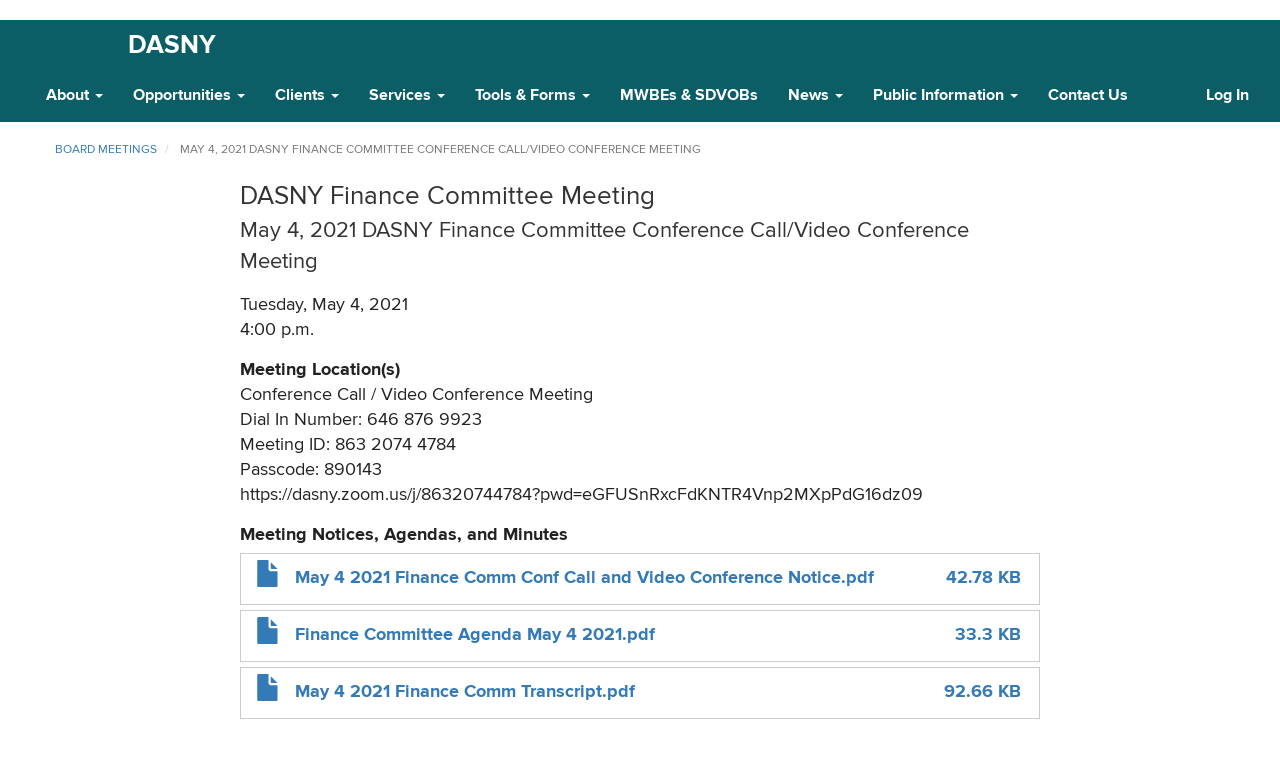

--- FILE ---
content_type: text/html; charset=UTF-8
request_url: https://www.dasny.org/about-us/corporate-info/board/committees-subsidiaries/board-meetings/may-4-2021-dasny-finance
body_size: 7832
content:
<!DOCTYPE html>
<html  lang="en" dir="ltr">
  <head>
    <meta charset="utf-8" />
<script async src="https://www.googletagmanager.com/gtag/js?id=G-6E0MTJ668K"></script>
<script>window.dataLayer = window.dataLayer || [];function gtag(){dataLayer.push(arguments)};gtag("js", new Date());gtag("set", "developer_id.dMDhkMT", true);gtag("config", "G-6E0MTJ668K", {"groups":"default","cookie_flags":"SameSite=None;Secure","page_placeholder":"PLACEHOLDER_page_location","allow_ad_personalization_signals":false});gtag("config", "UA-9148240-38", {"groups":"default","cookie_flags":"SameSite=None;Secure","anonymize_ip":true,"page_placeholder":"PLACEHOLDER_page_path","allow_ad_personalization_signals":false});</script>
<link rel="canonical" href="https://www.dasny.org/about-us/corporate-info/board/committees-subsidiaries/board-meetings/may-4-2021-dasny-finance" />
<meta name="Generator" content="Drupal 10 (https://www.drupal.org)" />
<meta name="MobileOptimized" content="width" />
<meta name="HandheldFriendly" content="true" />
<meta name="viewport" content="width=device-width, initial-scale=1.0" />
<link rel="icon" href="/sites/default/files/favicon.png" type="image/png" />

    <title>May 4, 2021 DASNY Finance Committee Conference Call/Video Conference Meeting | DASNY</title>
    <link rel="stylesheet" media="all" href="/sites/default/files/css/css_-6pV7me4JV0pu9J3toHBxPDYsOE-8Xl_A8uuG3VrglE.css?delta=0&amp;language=en&amp;theme=dasny&amp;include=eJxVzVEKwyAQhOELrfFIYTaKsWxXcTXU2zeFlqRvPx8Mw6V06w11rWhIZ-zm-YfuQtpKiz60USELHnj9QciQkijAdPokhSHO-pSsiXTaOhSHP8N9gm5X3_0ly9A6WLLtMZBN6_HpGRbfGyVCUg" />
<link rel="stylesheet" media="all" href="https://cdn.jsdelivr.net/npm/entreprise7pro-bootstrap@3.4.8/dist/css/bootstrap.min.css" integrity="sha256-zL9fLm9PT7/fK/vb1O9aIIAdm/+bGtxmUm/M1NPTU7Y=" crossorigin="anonymous" />
<link rel="stylesheet" media="all" href="https://cdn.jsdelivr.net/npm/@unicorn-fail/drupal-bootstrap-styles@0.0.2/dist/3.1.1/7.x-3.x/drupal-bootstrap.min.css" integrity="sha512-nrwoY8z0/iCnnY9J1g189dfuRMCdI5JBwgvzKvwXC4dZ+145UNBUs+VdeG/TUuYRqlQbMlL4l8U3yT7pVss9Rg==" crossorigin="anonymous" />
<link rel="stylesheet" media="all" href="https://cdn.jsdelivr.net/npm/@unicorn-fail/drupal-bootstrap-styles@0.0.2/dist/3.1.1/8.x-3.x/drupal-bootstrap.min.css" integrity="sha512-jM5OBHt8tKkl65deNLp2dhFMAwoqHBIbzSW0WiRRwJfHzGoxAFuCowGd9hYi1vU8ce5xpa5IGmZBJujm/7rVtw==" crossorigin="anonymous" />
<link rel="stylesheet" media="all" href="https://cdn.jsdelivr.net/npm/@unicorn-fail/drupal-bootstrap-styles@0.0.2/dist/3.2.0/7.x-3.x/drupal-bootstrap.min.css" integrity="sha512-U2uRfTiJxR2skZ8hIFUv5y6dOBd9s8xW+YtYScDkVzHEen0kU0G9mH8F2W27r6kWdHc0EKYGY3JTT3C4pEN+/g==" crossorigin="anonymous" />
<link rel="stylesheet" media="all" href="https://cdn.jsdelivr.net/npm/@unicorn-fail/drupal-bootstrap-styles@0.0.2/dist/3.2.0/8.x-3.x/drupal-bootstrap.min.css" integrity="sha512-JXQ3Lp7Oc2/VyHbK4DKvRSwk2MVBTb6tV5Zv/3d7UIJKlNEGT1yws9vwOVUkpsTY0o8zcbCLPpCBG2NrZMBJyQ==" crossorigin="anonymous" />
<link rel="stylesheet" media="all" href="https://cdn.jsdelivr.net/npm/@unicorn-fail/drupal-bootstrap-styles@0.0.2/dist/3.3.1/7.x-3.x/drupal-bootstrap.min.css" integrity="sha512-ZbcpXUXjMO/AFuX8V7yWatyCWP4A4HMfXirwInFWwcxibyAu7jHhwgEA1jO4Xt/UACKU29cG5MxhF/i8SpfiWA==" crossorigin="anonymous" />
<link rel="stylesheet" media="all" href="https://cdn.jsdelivr.net/npm/@unicorn-fail/drupal-bootstrap-styles@0.0.2/dist/3.3.1/8.x-3.x/drupal-bootstrap.min.css" integrity="sha512-kTMXGtKrWAdF2+qSCfCTa16wLEVDAAopNlklx4qPXPMamBQOFGHXz0HDwz1bGhstsi17f2SYVNaYVRHWYeg3RQ==" crossorigin="anonymous" />
<link rel="stylesheet" media="all" href="https://cdn.jsdelivr.net/npm/@unicorn-fail/drupal-bootstrap-styles@0.0.2/dist/3.4.0/8.x-3.x/drupal-bootstrap.min.css" integrity="sha512-tGFFYdzcicBwsd5EPO92iUIytu9UkQR3tLMbORL9sfi/WswiHkA1O3ri9yHW+5dXk18Rd+pluMeDBrPKSwNCvw==" crossorigin="anonymous" />
<link rel="stylesheet" media="all" href="/sites/default/files/css/css_I7AkGLor5Q3CHWOY3cSPmYTZ_kXKp6_EAZyACHTray8.css?delta=9&amp;language=en&amp;theme=dasny&amp;include=eJxVzVEKwyAQhOELrfFIYTaKsWxXcTXU2zeFlqRvPx8Mw6V06w11rWhIZ-zm-YfuQtpKiz60USELHnj9QciQkijAdPokhSHO-pSsiXTaOhSHP8N9gm5X3_0ly9A6WLLtMZBN6_HpGRbfGyVCUg" />

    
		<meta http-equiv="X-UA-Compatible" content="IE=edge">
		<meta name="format-detection" content="telephone=no">
  </head>
  <body class="path-node page-node-type-board-meetings has-glyphicons">
    <a href="#main-content" class="visually-hidden focusable skip-link">
      Skip to main content
    </a>
    <div id="nygov-universal-navigation" class="nygov-universal-container" data-iframe="true" data-updated="2014-11-07 08:30">
    <noscript>
        <iframe width="100%" height="86px" src="//static-assets.ny.gov/load_global_menu/ajax?iframe=true" frameborder="0" style="border:none; overflow:hidden; width:100%; height:86px;" scrolling="no">
            Your browser does not support iFrames
        </iframe>
    </noscript>
    <script type="text/javascript">
        var _NY = {
            HOST: "static-assets.ny.gov",
            BASE_HOST: "www.ny.gov",
            hideSettings: false,
            hideSearch: false
        };
        (function (document, bundle, head) {
            head = document.getElementsByTagName('head')[0];
            bundle = document.createElement('script');
            bundle.type = 'text/javascript';
            bundle.async = true;
            bundle.src = "//static-assets.ny.gov/sites/all/widgets/universal-navigation/js/dist/global-nav-bundle.js";
            head.appendChild(bundle);
        }(document));
    </script>
</div>
      <div class="dialog-off-canvas-main-canvas" data-off-canvas-main-canvas>
    
          <header class="navbar navbar-default container-fluid" id="navbar" role="banner">
            <div class="navbar-header">
          <div class="region region-navigation">
            <a class="name navbar-brand" href="/" title="Home" rel="home">DASNY</a>
    
  </div>

                          <button type="button" class="navbar-toggle" data-toggle="collapse" data-target="#navbar-collapse">
            <span class="sr-only">Toggle navigation</span>
            <span class="icon-bar"></span>
            <span class="icon-bar"></span>
            <span class="icon-bar"></span>
          </button>
              </div>

                    <div id="navbar-collapse" class="navbar-collapse collapse">
            <div class="region region-navigation-collapsible">
    <nav role="navigation" aria-labelledby="block-dasny-main-menu-menu" id="block-dasny-main-menu">
            
  <h2 class="visually-hidden" id="block-dasny-main-menu-menu">Main navigation</h2>
  

        
              <ul class="menu nav navbar-nav">
                            <li class="expanded dropdown">
        <a href="" class="dropdown-toggle" data-toggle="dropdown">About <span class="caret"></span></a>
                                  <ul class="menu dropdown-menu">
                            <li>
        <a href="/about" data-drupal-link-system-path="node/342">What We Do</a>
                  </li>
                        <li>
        <a href="/about/dasny-board-members" data-drupal-link-system-path="node/572">DASNY Board Members</a>
                  </li>
                        <li>
        <a href="/about/executive-leadership-team" data-drupal-link-system-path="node/14">Executive Leadership Team</a>
                  </li>
                        <li>
        <a href="/about/corporate-info" data-drupal-link-system-path="node/363">Corporate Info</a>
                  </li>
        </ul>
  
            </li>
                        <li class="expanded dropdown">
        <a href="" class="dropdown-toggle" data-toggle="dropdown">Opportunities <span class="caret"></span></a>
                                  <ul class="menu dropdown-menu">
                            <li>
        <a href="/opportunities" data-drupal-link-system-path="node/477">Overview</a>
                  </li>
                        <li>
        <a href="/opportunities/rfps-bids" data-drupal-link-system-path="opportunities/rfps-bids">RFPs &amp; Bids</a>
                  </li>
                        <li>
        <a href="/OPG" data-drupal-link-system-path="node/375">MWBE/SDVOB</a>
                  </li>
                        <li>
        <a href="/opportunities/careers-dasny" data-drupal-link-system-path="node/359">Careers at DASNY</a>
                  </li>
                        <li>
        <a href="https://www.dasny.org/DASNYInternshipProgram">Internships at DASNY </a>
                  </li>
        </ul>
  
            </li>
                        <li class="expanded dropdown">
        <a href="" class="dropdown-toggle" data-toggle="dropdown">Clients <span class="caret"></span></a>
                                  <ul class="menu dropdown-menu">
                            <li>
        <a href="/our-clients" data-drupal-link-system-path="node/362">Overview</a>
                  </li>
                        <li>
        <a href="/clients/health-care" data-drupal-link-system-path="node/343">Health Care</a>
                  </li>
                        <li>
        <a href="/clients/higher-education" data-drupal-link-system-path="node/344">Higher Education</a>
                  </li>
                        <li>
        <a href="/clients/public-use-facilities" data-drupal-link-system-path="node/1199">Public Use Facilities</a>
                  </li>
                        <li>
        <a href="https://www.dasny.org/Cannabis">Cannabis Social Equity </a>
                  </li>
                        <li>
        <a href="/clients/active-projects" data-drupal-link-system-path="node/1196">Active Projects</a>
                  </li>
                        <li>
        <a href="/our-clients/success-stories" title="Success Stories Gallery" data-drupal-link-system-path="our-clients/success-stories">Success Stories</a>
                  </li>
        </ul>
  
            </li>
                        <li class="expanded dropdown">
        <a href="" class="dropdown-toggle" data-toggle="dropdown">Services <span class="caret"></span></a>
                                  <ul class="menu dropdown-menu">
                            <li>
        <a href="/services" data-drupal-link-system-path="node/373">Overview</a>
                  </li>
                        <li>
        <a href="/services/construction" data-drupal-link-system-path="node/29">Construction</a>
                  </li>
                        <li>
        <a href="/services/code-compliance" data-drupal-link-system-path="node/1230">Code Compliance</a>
                  </li>
                        <li>
        <a href="/OPG" data-drupal-link-system-path="node/375">MWBE/SVDOB</a>
                  </li>
                        <li>
        <a href="/services/environmental-affairs-seqr" data-drupal-link-system-path="node/34">Environmental Affairs-SEQR</a>
                  </li>
                        <li>
        <a href="/services/financial" data-drupal-link-system-path="node/33">Financial</a>
                  </li>
                        <li>
        <a href="/services/interior-design" data-drupal-link-system-path="node/1122">Interior Design</a>
                  </li>
                        <li>
        <a href="/services/planning-design-qa" data-drupal-link-system-path="node/28">Planning, Design &amp; QA</a>
                  </li>
                        <li>
        <a href="/services/procurement" data-drupal-link-system-path="node/30">Procurement</a>
                  </li>
                        <li>
        <a href="/services/purchasing" data-drupal-link-system-path="node/1231">Purchasing</a>
                  </li>
                        <li>
        <a href="/services/real-property" data-drupal-link-system-path="node/1233">Real Property</a>
                  </li>
                        <li>
        <a href="/services/sustainability" data-drupal-link-system-path="node/102879">Sustainability</a>
                  </li>
                        <li>
        <a href="/services/tax-exempt-leasing-program-telp" data-drupal-link-system-path="node/1115">Tax-Exempt Leasing Program (TELP)</a>
                  </li>
        </ul>
  
            </li>
                        <li class="expanded dropdown">
        <a href="" class="dropdown-toggle" data-toggle="dropdown">Tools &amp; Forms <span class="caret"></span></a>
                                  <ul class="menu dropdown-menu">
                            <li>
        <a href="/forms" data-drupal-link-system-path="node/39">Forms</a>
                  </li>
                        <li>
        <a href="/DesignConstruction/Resources" data-drupal-link-system-path="node/69234">Design &amp; Construction Resources</a>
                  </li>
                        <li>
        <a href="/tools-forms/client-portals" data-drupal-link-system-path="node/43">Client Portals</a>
                  </li>
        </ul>
  
            </li>
                        <li>
        <a href="/OPG" data-drupal-link-system-path="node/375">MWBEs &amp; SDVOBs</a>
                  </li>
                        <li class="expanded dropdown">
        <a href="/news" class="dropdown-toggle" data-toggle="dropdown">News <span class="caret"></span></a>
                                  <ul class="menu dropdown-menu">
                            <li>
        <a href="/news" data-drupal-link-system-path="news">Press Releases</a>
                  </li>
                        <li>
        <a href="/news/events" data-drupal-link-system-path="node/164823">Events</a>
                  </li>
        </ul>
  
            </li>
                        <li class="expanded dropdown">
        <a href="" class="dropdown-toggle" data-toggle="dropdown">Public Information <span class="caret"></span></a>
                                  <ul class="menu dropdown-menu">
                            <li>
        <a href="/accessibility" data-drupal-link-system-path="node/605">Accessibility / Privacy</a>
                  </li>
                        <li>
        <a href="/public-information/corporate-policies-and-guidelines" data-drupal-link-system-path="node/1105">Corporate Policies and Guidelines</a>
                  </li>
                        <li>
        <a href="/about-us/corporate-info/board/committees-subsidiaries/board-meetings" data-drupal-link-system-path="about-us/corporate-info/board/committees-subsidiaries/board-meetings">Board &amp; Committee Meetings</a>
                  </li>
                        <li>
        <a href="/about/dasny-board-members" data-drupal-link-system-path="node/572">Board Members</a>
                  </li>
                        <li>
        <a href="/opportunities/careers-dasny" data-drupal-link-system-path="node/359">Careers</a>
                  </li>
                        <li>
        <a href="/foil" data-drupal-link-system-path="node/595">FOIL Requests</a>
                  </li>
                        <li>
        <a href="/about/corporate-info/board" data-drupal-link-system-path="node/614">Governance</a>
                  </li>
                        <li>
        <a href="/about/what-we-do/grants-administration" data-drupal-link-system-path="node/1193">Grant Administration</a>
                  </li>
                        <li>
        <a href="/public-information/project-sunlight" data-drupal-link-system-path="node/152152">Project Sunlight</a>
                  </li>
                        <li>
        <a href="/about/corporate-info/annual-reporting" data-drupal-link-system-path="node/596">Reports</a>
                  </li>
        </ul>
  
            </li>
                        <li>
        <a href="/contact-us" data-drupal-link-system-path="node/1235">Contact Us</a>
                  </li>
        </ul>
  


  </nav>
<nav role="navigation" aria-labelledby="block-customlogin-menu" id="block-customlogin">
            
  <h2 class="visually-hidden" id="block-customlogin-menu">Custom Log In</h2>
  

        
      <ul class="menu menu--custom-log-in nav">
                      <li class="first last">
                                        <a href="/user/login" data-drupal-link-system-path="user/login">Log In</a>
              </li>
        </ul>
  

  </nav>

  </div>

        </div>
                </header>
  

	
  <div role="main" class="main-container container-fluid js-quickedit-main-content">
    					
		<div class="row">

                              <div class="col-sm-12" role="heading">
              <div class="region region-header">
        <ol class="breadcrumb">
          <li >
                  <a href="/about-us/corporate-info/board/committees-subsidiaries/board-meetings">board meetings</a>
              </li>
          <li  class="active">
                  May 4, 2021 DASNY Finance Committee Conference Call/Video Conference Meeting 
              </li>
      </ol>


  </div>

          </div>
              				
            
      									      <section class="col-sm-12">

                                      <div class="highlighted">  <div class="region region-highlighted">
    <div data-drupal-messages-fallback class="hidden"></div>

  </div>
</div>
                  				
                
                
                          <a id="main-content"></a>
            <div class="region region-content">
        <h1 class="page-header">
<span>May 4, 2021 DASNY Finance Committee Conference Call/Video Conference Meeting </span>
</h1>

  
<article data-history-node-id="70255" class="board-meetings full clearfix">

  
    

  
  <div class="content">
    
            <div class="field field--name-field-board-meeting-type field--type-entity-reference field--label-hidden field--item">DASNY Finance Committee Meeting</div>
      
            <div class="field field--name-field-board-meeting-title field--type-string field--label-hidden field--item">May 4, 2021 DASNY Finance Committee Conference Call/Video Conference Meeting </div>
      
            <div class="field field--name-field-board-meeting-date field--type-datetime field--label-hidden field--item"><time datetime="2021-05-04T12:00:00Z">Tuesday, May 4, 2021</time>
</div>
      
            <div class="field field--name-field-board-meeting-time field--type-string field--label-hidden field--item">4:00 p.m.</div>
      
  <div class="field field--name-field-board-meeting-location field--type-string-long field--label-above">
    <div class="field--label">Meeting Location(s)</div>
              <div class="field--item">Conference Call / Video Conference Meeting<br />
Dial In Number: 646 876 9923<br />
Meeting ID: 863 2074 4784<br />
Passcode: 890143  	<br />
https://dasny.zoom.us/j/86320744784?pwd=eGFUSnRxcFdKNTR4Vnp2MXpPdG16dz09<br />
</div>
          </div>

  <div class="field field--name-field-board-meeting-files field--type-file field--label-above">
    <div class="field--label">Meeting Notices, Agendas, and Minutes</div>
          <div class="field--items">
              <div class="field--item"><span class="file file--mime-application-pdf file--application-pdf icon-before"><span class="file-icon"><span class="icon glyphicon glyphicon-file text-primary" aria-hidden="true"></span></span><span class="file-link"><a href="https://www.dasny.org/sites/default/files/2021/board/May%204%202021%20Finance%20Comm%20Conf%20Call%20and%20Video%20Conference%20Notice.pdf" type="application/pdf; length=43809" title="Open file in new window" target="_blank" data-toggle="tooltip" data-placement="bottom">May 4 2021 Finance Comm Conf Call and Video Conference Notice.pdf</a></span><span class="file-size">42.78 KB</span></span></div>
          <div class="field--item"><span class="file file--mime-application-pdf file--application-pdf icon-before"><span class="file-icon"><span class="icon glyphicon glyphicon-file text-primary" aria-hidden="true"></span></span><span class="file-link"><a href="https://www.dasny.org/sites/default/files/2021/board/Finance%20Committee%20Agenda%20May%204%202021.pdf" type="application/pdf; length=34096" title="Open file in new window" target="_blank" data-toggle="tooltip" data-placement="bottom">Finance Committee Agenda May 4 2021.pdf</a></span><span class="file-size">33.3 KB</span></span></div>
          <div class="field--item"><span class="file file--mime-application-pdf file--application-pdf icon-before"><span class="file-icon"><span class="icon glyphicon glyphicon-file text-primary" aria-hidden="true"></span></span><span class="file-link"><a href="https://www.dasny.org/sites/default/files/2021/board/May%204%202021%20Finance%20Comm%20Transcript.pdf" type="application/pdf; length=94888" title="Open file in new window" target="_blank" data-toggle="tooltip" data-placement="bottom">May 4 2021 Finance Comm Transcript.pdf</a></span><span class="file-size">92.66 KB</span></span></div>
              </div>
      </div>

  <div class="field field--name-field-board-meeting-webcast-link field--type-link field--label-above">
    <div class="field--label">Meeting Webcast</div>
              <div class="field--item"><a href="https://youtu.be/45Zw8KgB0m4">Finance Committee Meeting May4th 2021</a></div>
          </div>

  </div>

</article>


  </div>

              </section>

                </div>
  </div>


      <div class="footer-call-to-action">
        <div class="region region-footer-call-to-action">
    <section id="block-dasny-calltoactionblock" class="block block-block-content block-block-contentfda181e8-0b63-47f3-928f-b2e7cbd53b95 clearfix">
  
    

      
      <div>







<div class="paragraph paragraph--type--dasny-row-of-content paragraph--view-mode--default paragraph--id--3641">
  <div class="paragraph__column">
        <div class="dy-row dy-green clearfix">
			<div class="container">
							<div class="col-lg-3 col-sm-6">
					            <div class="cta-inner dy-auto-height dy-lt-green">
        				<div><i class="fa fa-leaf"></i></div>
								<div class="header">
          
            <div class="field field--name-field-heading field--type-string field--label-hidden field--item">New York State Life Sciences Public Health Laboratory Wadsworth Center, New York State Department of Health</div>
      
        </div>
        <div class="subheader">
          
        </div>
																		<a class="btn btn-default" href="/Wadsworth-Lab">
						SEQRA Documentation
					</a>
									      </div>
      
				</div>
							<div class="col-lg-3 col-sm-6">
					            <div class="cta-inner dy-auto-height dy-lt-green">
        				<div><i class="fa fa-check-square-o"></i></div>
								<div class="header">
          
            <div class="field field--name-field-heading field--type-string field--label-hidden field--item">Notices of Public Hearings</div>
      
        </div>
        <div class="subheader">
          
        </div>
																		<a class="btn btn-default" href="/tefra">
						Notices of Public Hearings
					</a>
									      </div>
      
				</div>
							<div class="col-lg-3 col-sm-6">
					            <div class="cta-inner dy-auto-height dy-lt-green">
        				<div><i class="fa fa-book"></i></div>
								<div class="header">
          
            <div class="field field--name-field-heading field--type-string field--label-hidden field--item">NYS Freedom of Information Law (FOIL)</div>
      
        </div>
        <div class="subheader">
          
        </div>
																		<a class="btn btn-default" href="https://www.dasny.org/foil">
						FOIL Requests
					</a>
									      </div>
      
				</div>
							<div class="col-lg-3 col-sm-6">
					            <div class="cta-inner dy-auto-height dy-lt-green">
        				<div><i class="fa fa-address-book"></i></div>
								<div class="header">
          
            <div class="field field--name-field-heading field--type-string field--label-hidden field--item">How Can We Help</div>
      
        </div>
        <div class="subheader">
          
            <div class="field field--name-field-subheading field--type-string-long field--label-hidden field--item">Find out how DASNY can assist your institution, or the institution you represent, with financing, design and/or construction services.</div>
      
        </div>
																		<a class="btn btn-default" href="https://www.dasny.org/about">
						Learn More
					</a>
									      </div>
      
				</div>
						</div>
	</div>

  </div>
</div>
</div>
  
  </section>


  </div>

    </div>
  
      <footer class="footer container-fluid" role="contentinfo">
        <div class="region region-footer">
    <section id="block-footerlogo" class="block block-block-content block-block-contentea8ee00b-6f2a-40e0-bfa4-d863f631b542 clearfix">
  
    

      
      <div class="field field--name-field-image field--type-image field--label-hidden field--items">
              <div class="field--item">  <img loading="lazy" src="/sites/default/files/2025-08/Dasny%20Profile%20Picture_Teal%20Background_200x66.jpg" width="1667" height="551" alt="Dasny Logo" class="img-responsive" />

</div>
          </div>
  
  </section>

<section id="block-footerlogoandtagline" class="block block-block-content block-block-content1a8a360d-f1ef-4c13-8412-5c7c4657dacd clearfix">
  
    

      
  </section>

<section id="block-footerleadership" class="block block-block-content block-block-content9f72e009-7430-40d3-b044-ef913f9becd5 clearfix">
  
    

      
            <div class="field field--name-body field--type-text-with-summary field--label-hidden field--item"><p>Kathy Hochul -- Governor</p>

<p>Lisa Gomez&nbsp;--&nbsp;Chair</p>

<p>Robert J. Rodriguez -- President &amp; CEO</p>

<p>&nbsp;</p>
</div>
      
  </section>


  </div>

    </footer>
  
      <footer class="subfooter">
        <div class="region region-subfooter">
    <section id="block-javascriptpingdomcodesnippetsitemonitoringservice" class="block block-block-content block-block-contente773873d-ea27-446a-986c-a4e25eb131db clearfix">
  
    

      
            <div class="field field--name-body field--type-text-with-summary field--label-hidden field--item"><script src="//rum-static.pingdom.net/pa-5c92453d1872b500160009a9.js" async></script></div>
      
  </section>


  </div>

    </footer>
  
<footer class="subfooter container-fluid" role="contentinfo">
	<div class="col-sm-6 col-md-4 col-lg-2">
									  <div class="region region-subfooter-column1">
    <section id="block-footercolumn1a" class="block block-block-content block-block-content4b5b0ec2-92d3-44af-9e40-cc7ec52e71f7 clearfix">
  
    

      
      <div>  <div class="paragraph paragraph--type--dasny-footer-column paragraph--view-mode--default">
    			<h2 data-target="#footer-column-1" data-toggle="collapse" id="footer-column-1-header">RFPS &amp; BIDS</h2>
			<div class="collapse" id="footer-column-1">
					<ul>
			<li >      													<a href="/opportunities/rfps-bids/construction-contracts">
						Construction Contracts
						</a>
							      </li>
			<li >      													<a href="/opportunities/rfps-bids/professional-services-construction">
						Professional  Services: Construction
						</a>
							      </li>
			<li >      													<a href="/opportunities/rfps-bids/professional-services">
						Professional Services
						</a>
							      </li>
			<li >      													<a href="/opportunities/rfps-bids/purchasing">
						Purchasing / Commodities
						</a>
							      </li>
		</ul>

			</div>
      </div>
</div>
  
  </section>


  </div>

						</div>
	<div class="col-sm-6 col-md-4 col-lg-2">
									  <div class="region region-subfooter-column2">
    <section id="block-footercolumn2a" class="block block-block-content block-block-content18336cc3-f899-43e8-9490-17eb1fc89a6d clearfix">
  
    

      
      <div>  <div class="paragraph paragraph--type--dasny-footer-column paragraph--view-mode--default">
    			<h2 data-target="#footer-column-2" data-toggle="collapse" id="footer-column-2-header">INVESTOR RELATIONS</h2>
			<div class="collapse" id="footer-column-2">
					<ul>
			<li >      													<a href="/services/financial/dasny-bonds">
						DASNY Bonds
						</a>
							      </li>
			<li >      													<a href="/investor-relations">
						Investor Relations
						</a>
							      </li>
			<li >      													<a href="/investor-relations/official-statements">
						Official Statements
						</a>
							      </li>
			<li >      													<a href="/about/corporate-info/annual-reporting">
						Reports
						</a>
							      </li>
		</ul>

			</div>
      </div>
</div>
  
  </section>


  </div>

						</div>
	<div class="clearfix visible-sm-block"></div>
	<div class="col-sm-6 col-md-4 col-lg-2">
									  <div class="region region-subfooter-column3">
    <section id="block-footercolumn3a" class="block block-block-content block-block-content6c55c964-adea-4831-a2f0-db77dde0a5f8 clearfix">
  
    

      
      <div>  <div class="paragraph paragraph--type--dasny-footer-column paragraph--view-mode--default">
    			<h2 data-target="#footer-column-3" data-toggle="collapse" id="footer-column-3-header">SERVICES</h2>
			<div class="collapse" id="footer-column-3">
					<ul>
			<li >      													<a href="/services">
						Overview
						</a>
							      </li>
			<li >      													<a href="/services/construction">
						Construction
						</a>
							      </li>
			<li >      													<a href="/services/financial">
						Financial 
						</a>
							      </li>
			<li >      													<a href="/OPG">
						MWBE &amp; SDVOB
						</a>
							      </li>
		</ul>

			</div>
      </div>
</div>
  
  </section>


  </div>

						</div>
	<div class="clearfix visible-md-block"></div>
	<div class="col-sm-6 col-md-4 col-lg-2">
									  <div class="region region-subfooter-column4">
    <section id="block-footercolumn4a" class="block block-block-content block-block-content045d8ff2-6f94-4f71-9d1a-5b1060b3cd6b clearfix">
  
    

      
      <div>  <div class="paragraph paragraph--type--dasny-footer-column paragraph--view-mode--default">
    			<h2 data-target="#footer-column-4" data-toggle="collapse" id="footer-column-4-header">PUBLIC INFORMATION</h2>
			<div class="collapse" id="footer-column-4">
					<ul>
			<li >      													<a href="/accessibility">
						Accessibility / Privacy
						</a>
							      </li>
			<li >      													<a href="/about-us/corporate-info/board/committees-subsidiaries/board-meetings">
						Board &amp; Committee Meetings
						</a>
							      </li>
			<li >      													<a href="https://www.dasny.org/about/dasny-board-members">
						Board Members
						</a>
							      </li>
			<li >      													<a href="/opportunities/careers-dasny">
						Careers
						</a>
							      </li>
			<li >      													<a href="/foil">
						FOIL Requests
						</a>
							      </li>
			<li >      													<a href="/about/corporate-info/board">
						Governance
						</a>
							      </li>
			<li >      													<a href="https://www.dasny.org/about/what-we-do/grants-administration">
						Grant Administration
						</a>
							      </li>
			<li >      													<a href="/about/corporate-info/annual-reporting">
						Reports
						</a>
							      </li>
		</ul>

			</div>
      </div>
</div>
  
  </section>


  </div>

						</div>
	<div class="clearfix visible-sm-block"></div>
	<div class="col-sm-6 col-md-4 col-lg-2">
									  <div class="region region-subfooter-column5">
    <section id="block-footercolumn5a" class="block block-block-content block-block-content88729e96-9823-45da-a6c7-b6fb974d7c2b clearfix">
  
    

      
      <div>  <div class="paragraph paragraph--type--dasny-footer-column paragraph--view-mode--default">
    			<h2 data-target="#footer-column-5" data-toggle="collapse" id="footer-column-5-header">NEWS</h2>
			<div class="collapse" id="footer-column-5">
					<ul>
			<li >      													<a href="/news">
						Press Releases
						</a>
							      </li>
			<li >      													<a href="/news/newsletters">
						Newsletters
						</a>
							      </li>
			<li >      													<a href="/our-clients/success-stories">
						Success Stories
						</a>
							      </li>
			<li >      													<a href="/contact-us">
						Contact Us
						</a>
							      </li>
		</ul>

			</div>
      </div>
</div>
  
  </section>


  </div>

						</div>
	<div class="col-sm-6 col-md-4 col-lg-2">
									  <div class="region region-subfooter-column6">
    <section id="block-footersocialmedia" class="block block-block-content block-block-contentb6f5e488-0f3e-4f2a-bb90-78bd88bbbf3f clearfix">
  
    

      
            <div class="field field--name-body field--type-text-with-summary field--label-hidden field--item"><h2 id="footer-column-6-header">Connect With Us</h2>

<a target="_blank" href="https://www.facebook.com/NYSDASNY/"><i class="fab fa-facebook-square"></i></a>
<a target="_blank" href="https://www.instagram.com/nys_dasny/"><i class="fab fa-instagram-square"></i></a>
<a target="_blank" href="https://twitter.com/NYS_DASNY"><i class="fab fa-twitter-square"></i></a>
<a target="_blank" href="https://www.linkedin.com/company/dormitory-authority-state-of-ny/"><i class="fab fa-linkedin-square"></i></a>

</div>
      
  </section>


  </div>

						</div>
</footer>
<span style="display:none;" id="dasny-userid">0</span>

  </div>

    <!-- uNav interactive footer -->
<div id="nygov-universal-footer">
    <noscript>
        <iframe width="100%" height="200px" src="//static-assets.ny.gov/load_global_footer/ajax?iframe=true" frameborder="0" style="border:none; overflow:hidden; width:100%; height:200px;" scrolling="no">
            Your browser does not support iFrames
        </iframe>
    </noscript>
</div>
<!-- end uNav interactive footer -->

    <script type="application/json" data-drupal-selector="drupal-settings-json">{"path":{"baseUrl":"\/","pathPrefix":"","currentPath":"node\/70255","currentPathIsAdmin":false,"isFront":false,"currentLanguage":"en"},"pluralDelimiter":"\u0003","suppressDeprecationErrors":true,"ajaxPageState":{"libraries":"eJxdzm0KwjAMgOELZcuRSrqWrhKT0qTD3l4FdcN_Lw_kI6q6eaeG8Vuh9RyqVIcfYdOmR-4XcVX22uAyRp3KK3Y7dy0nwqY9Y-qjEa-pEmtZ6UYPSGQysbBG4sV8cpUCRbVwDiTE0-tm-A8g08IQOvAVyzvg8sDnzCnrkDYiV9tzApvm-Y6RLD8BctFlwQ","theme":"dasny","theme_token":null},"ajaxTrustedUrl":[],"google_analytics":{"account":"G-6E0MTJ668K","trackOutbound":true,"trackMailto":true,"trackTel":true,"trackDownload":true,"trackDownloadExtensions":"7z|aac|arc|arj|asf|asx|avi|bin|csv|doc(x|m)?|dot(x|m)?|exe|flv|gif|gz|gzip|hqx|jar|jpe?g|js|mp(2|3|4|e?g)|mov(ie)?|msi|msp|pdf|phps|png|ppt(x|m)?|pot(x|m)?|pps(x|m)?|ppam|sld(x|m)?|thmx|qtm?|ra(m|r)?|sea|sit|tar|tgz|torrent|txt|wav|wma|wmv|wpd|xls(x|m|b)?|xlt(x|m)|xlam|xml|z|zip"},"bootstrap":{"forms_has_error_value_toggle":1,"modal_animation":1,"modal_backdrop":"true","modal_focus_input":1,"modal_keyboard":1,"modal_select_text":1,"modal_show":1,"modal_size":"","popover_enabled":1,"popover_animation":1,"popover_auto_close":1,"popover_container":"body","popover_content":"","popover_delay":"0","popover_html":0,"popover_placement":"right","popover_selector":"","popover_title":"","popover_trigger":"click","tooltip_enabled":1,"tooltip_animation":1,"tooltip_container":"body","tooltip_delay":"0","tooltip_html":0,"tooltip_placement":"auto left","tooltip_selector":"","tooltip_trigger":"hover"},"user":{"uid":0,"permissionsHash":"661293281489e3fe4d30df3cf880cd79a37ef5a72c6f68af967b5025a8cbe2d0"}}</script>
<script src="/sites/default/files/js/js_P5U8WUf9mywahc0ZD3IrRAkHICJK2GZ4Qfk70AAmoSQ.js?scope=footer&amp;delta=0&amp;language=en&amp;theme=dasny&amp;include=eJxdyNEKwyAMBdAfss0nSawiGSE3aFrq32972Bh7O5wCxIzBTuWj7KNlMYn0LXI4rjZ-JgAN8XRgNKrjdNa9Civ6zg--U-Vpi7qisG4zlor11IGuLbOxrpBj0n8kWzOfxhe9sL3xBF2gP_0"></script>
<script src="https://cdn.jsdelivr.net/npm/entreprise7pro-bootstrap@3.4.8/dist/js/bootstrap.min.js" integrity="sha256-3XV0ZwG+520tCQ6I0AOlrGAFpZioT/AyPuX0Zq2i8QY=" crossorigin="anonymous"></script>
<script src="/sites/default/files/js/js_qtkONJZV0oNIs9mlybqctZBWf2MT28LYBt2zHgcQvy0.js?scope=footer&amp;delta=2&amp;language=en&amp;theme=dasny&amp;include=eJxdyNEKwyAMBdAfss0nSawiGSE3aFrq32972Bh7O5wCxIzBTuWj7KNlMYn0LXI4rjZ-JgAN8XRgNKrjdNa9Civ6zg--U-Vpi7qisG4zlor11IGuLbOxrpBj0n8kWzOfxhe9sL3xBF2gP_0"></script>

  </body>
</html>


--- FILE ---
content_type: text/css
request_url: https://www.dasny.org/sites/default/files/css/css_I7AkGLor5Q3CHWOY3cSPmYTZ_kXKp6_EAZyACHTray8.css?delta=9&language=en&theme=dasny&include=eJxVzVEKwyAQhOELrfFIYTaKsWxXcTXU2zeFlqRvPx8Mw6V06w11rWhIZ-zm-YfuQtpKiz60USELHnj9QciQkijAdPokhSHO-pSsiXTaOhSHP8N9gm5X3_0ly9A6WLLtMZBN6_HpGRbfGyVCUg
body_size: 17692
content:
/* @license GPL-2.0-or-later https://www.drupal.org/licensing/faq */
@font-face{font-family:"Proxima Nova";src:url(/themes/custom/dasny/resources/fonts/proximanova/proximanova-regular.eot);src:url(/themes/custom/dasny/resources/fonts/proximanova/proximanova-regular.eot#iefix) format("embedded-opentype"),url(/themes/custom/dasny/resources/fonts/proximanova/proximanova-regular.woff2) format("woff2"),url(/themes/custom/dasny/resources/fonts/proximanova/proximanova-regular.woff) format("woff"),url(/themes/custom/dasny/resources/fonts/proximanova/proximanova-regular.ttf) format("truetype");font-weight:normal;font-style:normal;}@font-face{font-family:"Proxima Nova";src:url(/themes/custom/dasny/resources/fonts/proximanova/proximanova-semibold.eot);src:url(/themes/custom/dasny/resources/fonts/proximanova/proximanova-semibold.eot#iefix) format("embedded-opentype"),url(/themes/custom/dasny/resources/fonts/proximanova/proximanova-semibold.woff2) format("woff2"),url(/themes/custom/dasny/resources/fonts/proximanova/proximanova-semibold.woff) format("woff"),url(/themes/custom/dasny/resources/fonts/proximanova/proximanova-semibold.ttf) format("truetype");font-weight:600;font-style:normal;}@font-face{font-family:"Proxima Nova";src:url(/themes/custom/dasny/resources/fonts/proximanova/proximanova-bold.eot);src:url(/themes/custom/dasny/resources/fonts/proximanova/proximanova-bold.eot#iefix) format("embedded-opentype"),url(/themes/custom/dasny/resources/fonts/proximanova/proximanova-bold.woff2) format("woff2"),url(/themes/custom/dasny/resources/fonts/proximanova/proximanova-bold.woff) format("woff"),url(/themes/custom/dasny/resources/fonts/proximanova/proximanova-bold.ttf) format("truetype");font-weight:bold;font-style:normal;}@font-face{font-family:"Proxima Nova";src:url(/themes/custom/dasny/resources/fonts/proximanova/proximanova-extrabold.eot);src:url(/themes/custom/dasny/resources/fonts/proximanova/proximanova-extrabold.eot#iefix) format("embedded-opentype"),url(/themes/custom/dasny/resources/fonts/proximanova/proximanova-extrabold.woff2) format("woff2"),url(/themes/custom/dasny/resources/fonts/proximanova/proximanova-extrabold.woff) format("woff"),url(/themes/custom/dasny/resources/fonts/proximanova/proximanova-extrabold.ttf) format("truetype");font-weight:800;font-style:normal;}@font-face{font-family:"Proxima Nova";src:url(/themes/custom/dasny/resources/fonts/proximanova/proximanova-italic.eot);src:url(/themes/custom/dasny/resources/fonts/proximanova/proximanova-italic.eot#iefix) format("embedded-opentype"),url(/themes/custom/dasny/resources/fonts/proximanova/proximanova-italic.woff2) format("woff2"),url(/themes/custom/dasny/resources/fonts/proximanova/proximanova-italic.woff) format("woff"),url(/themes/custom/dasny/resources/fonts/proximanova/proximanova-italic.ttf) format("truetype");font-weight:normal;font-style:italic;}@font-face{font-family:"Proxima Nova";src:url(/themes/custom/dasny/resources/fonts/proximanova/proximanova-bolditalic.eot);src:url(/themes/custom/dasny/resources/fonts/proximanova/proximanova-bolditalic.eot#iefix) format("embedded-opentype"),url(/themes/custom/dasny/resources/fonts/proximanova/proximanova-bolditalic.woff2) format("woff2"),url(/themes/custom/dasny/resources/fonts/proximanova/proximanova-bolditalic.woff) format("woff"),url(/themes/custom/dasny/resources/fonts/proximanova/proximanova-bolditalic.ttf) format("truetype");font-weight:bold;font-style:italic;}@font-face{font-family:"Proxima Nova";src:url(/themes/custom/dasny/resources/fonts/proximanova/proximanova-light.eot);src:url(/themes/custom/dasny/resources/fonts/proximanova/proximanova-light.eot#iefix) format("embedded-opentype"),url(/themes/custom/dasny/resources/fonts/proximanova/proximanova-light.woff2) format("woff2"),url(/themes/custom/dasny/resources/fonts/proximanova/proximanova-light.woff) format("woff"),url(/themes/custom/dasny/resources/fonts/proximanova/proximanova-light.ttf) format("truetype");font-weight:200;font-style:normal;}@font-face{font-family:"Proxima Nova";src:url(/themes/custom/dasny/resources/fonts/proximanova/proximanova-lightitalic.eot);src:url(/themes/custom/dasny/resources/fonts/proximanova/proximanova-lightitalic.eot#iefix) format("embedded-opentype"),url(/themes/custom/dasny/resources/fonts/proximanova/proximanova-lightitalic.woff2) format("woff2"),url(/themes/custom/dasny/resources/fonts/proximanova/proximanova-lightitalic.woff) format("woff"),url(/themes/custom/dasny/resources/fonts/proximanova/proximanova-lightitalic.ttf) format("truetype");font-weight:200;font-style:italic;}@font-face{font-family:"D Sari Bold";src:url(/themes/custom/dasny/resources/fonts/dsaribold/DSari_Bold-webfont.eot);src:url(/themes/custom/dasny/resources/fonts/dsaribold/DSari_Bold-webfont.eot#iefix) format("embedded-opentype"),url(/themes/custom/dasny/resources/fonts/dsaribold/DSari_Bold-webfont.woff2) format("woff2"),url(/themes/custom/dasny/resources/fonts/dsaribold/DSari_Bold-webfont.woff) format("woff"),url(/themes/custom/dasny/resources/fonts/dsaribold/DSari_Bold-webfont.ttf) format("truetype");font-weight:bold;font-style:normal;}body{font-family:"Proxima Nova",Arial,serif;font-style:normal;font-weight:normal;font-size:16px;color:#222;}h1{font-size:36px;font-weight:800;margin-top:0;}h2{font-size:28px;font-weight:800;}h3{font-size:24px;font-weight:800;}h4{font-size:18px;font-weight:700;}h5{font-size:14px;font-weight:700;}h6{font-size:12px;font-weight:700;}.sharethis-wrapper{margin:30px 0;}.breadcrumb{font-size:12px;text-transform:uppercase;background-color:transparent;padding:0;}.page-header{font-size:26px;border-bottom:none;font-weight:700;margin-bottom:0;}.no-padding{padding:0 !important;}.no-margin{margin-top:0 !important;margin-bottom:0 !important;}.mb-30{margin-bottom:30px}.view-footer{margin-top:15px;}.path-frontpage .region-content{margin-bottom:0;}.row{margin-right:auto;margin-left:auto;max-width:1200px;}.page-node-type-home-page .row,.path-our-clients .row,.path-highlighted-projects .row,.path-highlight-projects .row,.path-megaprojects .row,.path-purchasing-interior-design-projects .row,.path-social-equity-licensee-success-stories .row{margin-right:-15px;margin-left:-15px;max-width:none;}.paragraph--type--bp-simple td,.paragraph--type--bp-simple th,.field--name-body td,.field--name-body th{padding:10px;}.dy-white{background-color:#fff;color:#333 !important;}.dy-charcoal{background-color:#333;color:#fff;}.dy-lt-gray{background-color:#ccc;color:#333;}.dy-blue{background-color:#30478d;color:#fff;}.dy-lt-blue{background-color:#6284c0;color:#fff;}.dy-green{background-color:#00474c;color:#fff;}.dy-lt-green{background-color:#0b5d66;color:#fff;}#block-contactblock{max-width:800px;margin-left:auto;margin-right:auto;padding:30px;background-color:#f1f1f1;}.paragraph>.paragraph__column{padding-bottom:0;}.paragraph--color--primary{background-color:#30478d;color:#fff;}.paragraph--color--secondary{background-color:#6284c0;color:#fff;}.paragraph--color--success{background-color:#00474c;color:#fff;}.paragraph--color--info{background-color:#0b5d66;color:#fff;}.paragraph--color--warning{background-color:#333;color:#fff;}.paragraph--color--danger{background-color:#ccc;color:#333;}.paragraph{display:block;}.dy-clear{clear:both;}.dy-row{margin-right:-15px;margin-left:-15px;padding-top:15px;padding-bottom:15px;}.dy-row-title{font-size:28px;line-height:28px;text-align:center;padding:15px 15px 0 15px;font-weight:800;}.dy-row-title-margin-bottom{margin-bottom:15px;}a.file{font-size:100%;font-weight:normal;display:inline;}figcaption{font-size:14px;color:#fff;padding:10px;background-color:#000;}figure.align-left,.dy-feature-project-intro img.align-left{margin:15px 15px 15px 0;}figure.align-right,.dy-feature-project-intro img.align-right{margin:15px 0 15px 15px;}.field--name-bp-text img.align-left{margin-right:15px;}.field--name-bp-text img.align-right{margin-left:15px;}.field--name-field-caption{background-color:#000;color:#fff;padding:10px 20px;font-size:14px;line-height:18px;}#block-presidentscornerleftsidebar .paragraph--type---dasny-image-and-caption{margin-bottom:30px;}#block-presidentscornerleftsidebar .img-responsive{width:100%;}#block-presidentscornerleftsidebar .paragraph--type---dasny-image-and-caption .paragraph__column{padding-left:0;padding-right:0;}table.dataTable span.highlight{background-color:#FFFF88;border-radius:0.28571429rem;}table.dataTable span.column_highlight{background-color:#ffcc99;border-radius:0.28571429rem;}.csv-table,.csv-table-mwbe{font-size:14px;margin-bottom:15px;padding:5px;}.csv-table table.dataTable tbody td,.csv-table-mwbe table.dataTable tbody td{vertical-align:top;}.csvListMWBE{display:none;}.data_processing{position:absolute;top:20px;left:10px;z-index:1000;color:white;background-color:#286090;width:300px;height:100px;text-align:center;font-weight:bold;font-size:14pt;line-height:100px;}table.dataTable{font-size:14px;}h1.title{padding:10px;}.path-user .region-content,.path-user nav.tabs,.path-user .user-form,.path-user .profile-form,.path-user article{max-width:800px;margin:auto;}.path-user nav.tabs{margin-bottom:15px;}.path-user #edit-field-rfps-and-bids-of-interest .bid-rfp-title,.path-user #edit-field-rfps-and-bids-of-interest .views-field-field-contract-number,.path-user #edit-entity-contractor-bids-of-interest-field-rfps-and-bids-of-interest .bid-rfp-title,.path-user #edit-entity-contractor-bids-of-interest-field-rfps-and-bids-of-interest .views-field-field-contract-number{display:block;}.path-user #edit-field-rfps-and-bids-of-interest h3.boi-header,.path-user #edit-entity-contractor-bids-of-interest-field-rfps-and-bids-of-interest h3.boi-header{font-weight:normal;font-size:1.2em;padding:0.5em;margin:0;color:white;background-color:#999;}.path-user #edit-field-rfps-and-bids-of-interest #boi-header-cc,.path-user #edit-field-rfps-and-bids-of-interest #boi-header-psc,.path-user #edit-entity-contractor-bids-of-interest-field-rfps-and-bids-of-interest #boi-header-cc,.path-user #edit-entity-contractor-bids-of-interest-field-rfps-and-bids-of-interest #boi-header-psc{border-top:10px solid #83c442;}.path-user #edit-field-rfps-and-bids-of-interest #boi-header-ps,.path-user #edit-entity-contractor-bids-of-interest-field-rfps-and-bids-of-interest #boi-header-ps{border-top:10px solid #f5a623;}.path-user #edit-field-rfps-and-bids-of-interest #boi-header-p,.path-user #edit-entity-contractor-bids-of-interest-field-rfps-and-bids-of-interest #boi-header-p{border-top:10px solid #4a90e2;}.path-user #edit-field-rfps-and-bids-of-interest .form-item,.path-user #edit-entity-contractor-bids-of-interest-field-rfps-and-bids-of-interest .form-item{padding:0.5em;border:1px solid white;}.path-user #edit-field-rfps-and-bids-of-interest .form-item:nth-child(odd),.path-user #edit-entity-contractor-bids-of-interest-field-rfps-and-bids-of-interest .form-item:nth-child(odd){background-color:#eee;}.path-user #edit-field-rfps-and-bids-of-interest .form-item.isChecked,.path-user #edit-entity-contractor-bids-of-interest-field-rfps-and-bids-of-interest .form-item.isChecked{background-color:#dff0d8;border:1px solid #d6e9c6;}.path-user #edit-field-rfps-and-bids-of-interest .solicitation-classification-value::after,.path-user #edit-field-rfps-and-bids-of-interest .solicitation-type-value::after,.path-user #edit-entity-contractor-bids-of-interest-field-rfps-and-bids-of-interest .solicitation-classification-value::after,.path-user #edit-entity-contractor-bids-of-interest-field-rfps-and-bids-of-interest .solicitation-type-value::after{content:": ";}#block-taglineblock .cta-inner,#block-sitewidecalltoaction .cta-inner{border-right:none;}#fp-call-to-action .cta-inner:last-child{border-right:none;}.call-to-action .cta-inner,.tagline .cta-inner{text-align:center;color:#fff;margin-top:0;margin-bottom:0;}.cta-inner{padding:30px;margin:15px 0;text-align:center;color:#fff;position:relative;}.cta-inner a.btn.btn-default{border-radius:0px;background-color:transparent;color:#fff;}.cta-inner.dy-white a.btn.btn-default{color:#333;}.cta-inner a{position:absolute;bottom:30px;right:0;left:0;width:200px;margin-left:auto;margin-right:auto;}.cta-inner .fa{font-size:60px;}.call-to-action .cta-inner,.cta-inner.dy-white{border-top:1px solid #bbb;}.cta-inner .header{font-size:22px;font-weight:600;line-height:22px;margin:20px 0 20px 0;}#block-taglineblock .header,#block-sitewidecalltoaction .header{font-size:36px;line-height:36px;font-weight:800;margin:10px 0;color:#0b5d66;}.path-frontpage #block-taglineblock .cta-inner,.path-frontpage #block-sitewidecalltoaction .cta-inner{margin-top:0;margin-bottom:0;}#block-taglineblock .cta-inner,#block-sitewidecalltoaction .cta-inner{margin-top:30px;margin-bottom:0;}.cta-inner .subheader{margin:20px auto 20px auto;font-size:16px;line-height:18px;max-width:500px;padding:0 0 30px 0;}#block-footerlogo{float:none;width:100%;}#block-footerlogo img{margin-left:auto;margin-right:auto;}#block-footerlogoandtagline{float:none;width:100%;text-align:center;}#block-footerlogoandtagline p{font-size:20px;font-weight:600;margin:10px 0;}#block-footerleadership{float:none;text-align:right;}.view-board-meetings,.view-public-notice-of-meetings{max-width:800px;margin-left:auto;margin-right:auto;}.board-meeting-wrapper{margin-bottom:25px;border:1px solid #ccc;}.board-meeting-title h2{font-size:18px;color:#fff;margin:0;font-weight:bold;}.board-meeting-title h2 span{font-size:16px;}.board-meeting-title a{color:#fff;background-color:#337ab7;padding:15px;display:block;text-decoration:none;cursor:pointer;}.board-meeting-title a:hover{background-color:#555;}.pub-meeting-info{padding:15px;}.pub-meeting-info h3{margin-top:0px;margin-bottom:10px;font-weight:600;font-size:16px;}.board-meeting-info td{padding:5px 15px;vertical-align:top;}.board-meeting-info td.fieldValue{font-weight:bold;}.board-meeting-links{padding:0;margin:15px;}.pub-meeting-links{padding:0;margin:0;}.board-meeting-links a{padding:10px 25px 10px 10px;line-height:14px;font-weight:600;position:relative;text-align:right;background-color:#999;color:#fff;display:block;}.pub-meeting-links a{padding:10px 25px 10px 10px;line-height:14px;font-weight:600;position:relative;text-align:right;background-color:#999;color:#fff;}.board-meeting-links a:hover,.pub-meeting-links a:hover{background-color:#555;text-decoration:none;color:#fff;}.board-meeting-links a:before,.pub-meeting-links a:before{position:absolute;font-family:'FontAwesome';right:10px;content:"\f18e";font-weight:normal !important;}#views-exposed-form-board-meetings-page-1 .form-inline .control-label,#views-exposed-form-public-notice-of-meetings-page-1 .form-inline .control-label{display:block;}#views-exposed-form-board-meetings-page-1 .form-actions .btn,#views-exposed-form-public-notice-of-meetings-page-1 .form-actions .btn{margin:20px 0 0 0;}.board-meetings{max-width:800px;margin-left:auto;margin-right:auto;font-size:18px;}.page-node-type-board-meetings .page-header{display:none;}.field--name-field-board-meeting-type{font-size:26px;color:#333;margin:0;}.field--name-field-board-meeting-title{font-size:22px;color:#333;margin-bottom:15px;}.field--name-field-board-meeting-location{margin-top:15px;margin-bottom:15px;}.field--name-field-board-meeting-files,.field--name-field-meeting-actionable-items{margin-bottom:30px;}.field--name-field-board-meeting-files .file,.field--name-field-meeting-actionable-items .file{font-size:18px;font-family:Proxima Nova;}.view-joc-contractors,.view-joc-job-orders{border-top:10px solid #ccc;margin-top:15px;padding-top:15px;}.view-job-order-link{border-top:none;margin-top:0;padding-top:0;}.label-set-aside{background-color:#face00;color:#000;font-size:100%;line-height:inherit;}.rfp-bid-filter-heading{font-size:1em;}.page-node-type-rfpbid .page-header,.page-node-type-joc-job-orders .page-header{font-size:22px;font-weight:600;border-bottom:6px solid #eee;}.rfp-bid-wrapper{margin-bottom:25px;border-right:1px solid #ccc;font-size:14px;}.rfp-bid-classification-construction-contracts,.rfp-bid-classification-professional-services-construction{border-left:15px solid #83c442;border-bottom:1px solid #ccc;}.rfp-bid-classification-professional-services{border-left:15px solid #f5a623;border-bottom:1px solid #ccc;}.rfp-bid-classification-purchasing{border-left:15px solid #4a90e2;border-bottom:1px solid #ccc;}.rfp-bid-title h2{font-size:18px;color:#fff;margin:0;font-weight:bold;}.rfp-bid-title a{color:#fff;background-color:#0b5d66;padding:15px;display:block;text-decoration:none;cursor:pointer;}.rfp-bid-title a:hover{background-color:#00474c;}.rfp-bid-info td{padding:0 5px 0 0;vertical-align:top;}.rfp-bid-info td.fieldValue{font-weight:bold;}.rfp-bid-links{background-color:#dedfd1;padding:0;}.rfp-bid-links a{background-color:#9b9b9b;display:block;color:#fff;padding:10px 25px 10px 10px;border-bottom:1px solid;line-height:14px;font-weight:600;position:relative;}.rfp-bid-links a:hover{background-color:#555;text-decoration:none;}.rfp-bid-links a:before{position:absolute;font-family:'FontAwesome';right:10px;content:"\f18e";font-weight:normal !important;}#rfp-bid-notice table,#rfp-ad-notice table{width:90%;}{width:90%;}#rfp-bid-notice td,#rfp-bid-notice th,#rfp-ad-notice td,#rfp-ad-notice th{padding:5px;}#block-views-block-rfps-bids-block-2,#block-views-block-archived-rfps-and-bids-block-2,#block-views-block-rfp-and-bids-in-progress-block-2,#block-views-block-bid-results-block-2,#block-views-block-bid-opening-schedules-block-2{display:block;float:none;background-color:#009bd7;color:#fff;width:100%;padding:20px 10px;text-align:center;font-weight:bold;margin-right:0;}#block-solicitationclassificationmenu,#block-archivedsolicitationclassificationmenu,#block-bidresultssolicitationclassificationmenu,#block-inprogresssolicitationclassificationmenu,#block-bidopeningschedulesmenu{display:none;}.view-joc-contractors .form-inline .control-label,#views-exposed-form-joc-job-orders-page-1 .form-inline .control-label,#views-exposed-form-rfps-bids-page-1 .form-inline .control-label,#views-exposed-form-archived-rfps-and-bids-page-1 .form-inline .control-label,#views-exposed-form-rfp-and-bids-in-progress-page-1 .form-inline .control-label,#views-exposed-form-bid-results-page-1 .form-inline .control-label,#views-exposed-form-bid-opening-schedules-page-1 .form-inline .control-label{display:block;}.view-joc-contractors1 .form-inline .form-group,#views-exposed-form-joc-job-orders-page-1 .form-inline .form-group,#views-exposed-form-rfps-bids-page-1 .form-inline .form-group,#views-exposed-form-archived-rfps-and-bids-page-1 .form-inline .form-group,#views-exposed-form-rfp-and-bids-in-progress-page-1 .form-inline .form-group,#views-exposed-form-bid-results-page-1 .form-inline .form-group,#views-exposed-form-bid-opening-schedules-page-1 .form-inline .form-group{display:block;}.view-joc-contractors .form-inline .select-wrapper,#views-exposed-form-joc-job-orders-page-1 .form-inline .select-wrapper,#views-exposed-form-rfps-bids-page-1 .form-inline .select-wrapper,#views-exposed-form-archived-rfps-and-bids-page-1 .form-inline .select-wrapper,#views-exposed-form-rfp-and-bids-in-progress-page-1 .form-inline .select-wrapper,#views-exposed-form-bid-results-page-1 .form-inline .select-wrapper,#views-exposed-form-bid-opening-schedules-page-1 .form-inline .select-wrapper{width:100%;}.view-joc-contractors .form-actions .btn,#views-exposed-form-joc-job-orders-page-1 .form-actions .btn,#views-exposed-form-rfps-bids-page-1 .form-actions .btn,#views-exposed-form-archived-rfps-and-bids-page-1 .form-actions .btn,#views-exposed-form-rfp-and-bids-in-progress-page-1 .form-actions .btn,#views-exposed-form-bid-results-page-1 .form-actions .btn,#views-exposed-form-bid-opening-schedules-page-1 .form-actions .btn{margin:20px 0;}.view-joc-contractors .form-actions .btn .glyphicon,#views-exposed-form-joc-job-orders-page-1 .form-actions .btn .glyphicon,#views-exposed-form-archived-rfps-and-bids-page-1 .form-actions .btn .glyphicon,#views-exposed-form-rfp-and-bids-in-progress-page-1 .form-actions .btn .glyphicon,#views-exposed-form-bid-results-page-1 .form-actions .btn .glyphicon,#views-exposed-form-rfps-bids-page-1 .form-actions .btn .glyphicon{display:none;}.main-container [class^="icon-"],.main-container [class*=" icon-"]{font-family:"Proxima Nova",Arial,serif
  font-size:14px;-webkit-font-smoothing:unset;-moz-osx-font-smoothing:unset;line-height:1.42857143;}.form-actions #edit-reset,.form-actions #edit-submit{padding:6px 10px;font-weight:bold;font-family:"Proxima Nova",Arial,Helvetica,sans-serif;}.view-rfps-bids .view-empty,.view-bid-results .view-empty,.view-bid-opening-schedules .view-empty{margin:1.5em 0 2em 0;}.view-rfps-bids .boi-item-id,.view-rfp-and-bids-in-progress .boi-item-id{display:none;}.rfp-info-graphic-number{font-size:70px;margin-top:-20px;display:block;}.rpf-info-graphic-text{display:block;line-height:14px;}#block-explorebidandrfpopportunities h2.block-title,#block-preambleforbidresults h2.block-title,#block-inprogressbidorrfpopportunitiespreambleforrfpbidlistingspage h2.block-title,#block-archivedbidorrfpopportunitiespreambleforrfpbidlistingspage h2.block-title,#block-preambleforbidopeningschedules h2.block-title{font-size:30px;font-weight:bold;margin:20px 0 20px 0;}.joc-job-orders h3{font-weight:bold;margin-top:30px;font-size:18px;}.joc-order-info .field--label{font-weight:normal;width:250px;}.joc-contractor{margin-bottom:20px;}.joc-contractor .field--name-field-joc-jo-city,.joc-contractor .field--name-field-joc-jo-state,.joc-contractor .field--name-field-joc-jo-zip{display:inline-block;margin-bottom:20px;}.joc-contractor-open-work-orders a,.field--name-field-joc-jo-open-work-orders a{color:#fff;background-color:#337ab7;border-color:#204d74;text-decoration:none;padding:6px 12px;margin-bottom:0;font-size:14px;font-weight:400;line-height:1.42857143;text-align:center;white-space:nowrap;vertical-align:middle;cursor:pointer;border-radius:4px;}.joc-contractor-open-work-orders a:hover,.field--name-field-joc-jo-open-work-orders a:hover{background-color:#286090;}.joc-contractor-open-work-orders a{color:#fff;background-color:#337ab7;border-color:#204d74;text-decoration:none;padding:6px 12px;margin:10px 0;font-size:14px;font-weight:400;line-height:1.42857143;text-align:center;white-space:nowrap;vertical-align:middle;cursor:pointer;border-radius:4px;display:inline-block;}.joc-contractor-open-work-orders a:hover{background-color:#286090;}body.page-node-type-rfpbid ol.breadcrumb li:nth-child(3),body.page-node-type-rfpbid ol.breadcrumb li.active{display:none;}.rfp-detail-header{font-size:16px;}.rfp-detail-section{font-weight:bold;margin-top:30px;font-size:18px;}.rfp-detail-text-label,.joc-order-info .field--label{display:block;width:100%;}.rfp-detail-item-wrapper,.joc-order-info .field{margin-bottom:10px;}.rfp-detail-accordion{margin:30px 0;}.field--name-field-rfp-documents .file{font-size:16px;font-family:Proxima Nova;}.card-header:not(:first-child){margin-top:10px;}.card-block{border:1px solid #0b5d66;}.paragraph__column .panel-default{border:none;}.panel-default{border-color:#0b5d66;}.panel-default > .panel-heading{color:#fff;background-color:#0b5d66;border-color:#0b5d66;}.panel-heading .accordion-toggle:after,.card-header .panel-title a:after{font-family:'Glyphicons Halflings';content:"\e113";color:#fff;position:absolute;right:30px;}.panel-heading .accordion-toggle.collapsed:after,.card-header .panel-title a.collapsed:after{content:"\e114";}.panel-title > a,.panel-title > small,.panel-title > .small,.panel-title > small > a,.panel-title > .small > a{color:#fff;display:block;text-decoration:none;font-size:16px;padding-right:30px;}#rfp-contacts h2{font-size:18px;margin:10px 0 0 0;font-weight:bold;}#rfp-contacts p{margin:0;}.rfp-contacts h2 a{pointer-events:none;cursor:default;}.region-sidebar-second{margin-bottom:30px;margin-top:20px;}.footer-tagline{margin-top:0;}.subfooter h2{font-size:16px;border-top:1px solid #fff;text-transform:uppercase;padding:10px 0;position:relative;margin:0;cursor:pointer;}.subfooter h2:before{position:absolute;font-family:'FontAwesome';right:10px;top:0;content:"\f107";font-size:30px;font-weight:bold;}.subfooter h2.uparrow:before{position:absolute;font-family:'FontAwesome';right:10px;top:0;content:"\f106";font-size:30px;font-weight:bold;}h2#footer-column-6-header{cursor:default;}h2#footer-column-6-header:before{content:"";}.subfooter ul{margin:0 0 30px 0;padding:0;font-size:14px;}.subfooter li{list-style:none;}.subfooter a,.subfooter a:active,.subfooter a:visited,.footer a,.footer a:active,.footer a:visited{color:#fff;text-decoration:none;}.subfooter a:hover,.footer a:hover{color:#fff;text-decoration:underline;}.subfooter .fa,.subfooter .fab{font-size:50px;}#ny-universal-footer p{margin:15px 0;}.nygov-universal-navigation .l-header.nygov-header .pane-page-logo{padding-top:0px !important;padding-bottom:0px !important;}.view-id-projects .view-header h1,.view-id-success_stories .view-header h1,.view-id-news .view-header h1{font-size:30px;font-weight:bold;}.view-id-projects .view-header h2,.view-id-success_stories .view-header h2,.view-id-news .view-header h2{font-size:16px;font-weight:normal;}.views-field-field-banner-image{overflow:hidden;margin-top:-20px;margin-bottom:40px;}.views-field-field-banner-image img{min-width:100%;}.dy-feature-project-intro{font-size:16px;}.dy-feature-project-intro h2{font-size:28px;margin:0 0 30px 0;color:#000;font-weight:800;}.dy-feature-project-intro h3{font-size:24px;margin:0 0 30px 0;color:#000;font-weight:800;}.dy-feature-project-intro p{}.dy-feature-project-intro p.title-text{font-weight:600;}.dy-feature-project-intro p.dy-project-description{margin:20px 0;}.dy-feature-project-img-wrapper-container{margin-top:20px;margin-bottom:20px;}.dy-feature-project-img-wrapper{max-height:550px;overflow:hidden;}.dy-feature-project-img-wrapper img{min-width:100%;margin:0;}.dy-feature-project-img-caption{background-color:#000;color:#fff;padding:10px 20px;font-size:14px;line-height:18px;}.dy-feature-project-info-wrapper{margin:0;}.dy-feature-project-info-panel{background-color:#333;float:none;width:100%;padding:20px;color:#fff;margin-bottom:20px;font-size:14px;}.dy-feature-project-info-panel h2{font-weight:600;font-size:18px;margin-top:0;}.dy-feature-project-info-panel h3{font-weight:600;font-size:14px;margin:10px 0 0 0;}.dy-feature-project-info-panel p{margin:0 0 10px 0;}.dy-feature-project-panel-img-wrapper{height:100%;overflow:hidden;}.dy-feature-project-panel-img-wrapper img{min-width:100%;margin:0;}.view-highlighted-projects .view-header,.view-highlighed-projects-caurd .view-header{padding:0 30px;font-size:20px;}.dy-highlighted-projects{padding:60px 30px;background:url(/themes/custom/dasny/images/archive-gray-grad.png) left bottom repeat-x;}.dy-highlighted-projects .img-wrapper{height:inherit;border-radius:30px;}.dy-highlighted-projects .img-wrapper img{width:100%;height:100%;object-fit:cover;object-position:center;border-radius:30px;}.dy-highlighted-projects .logo-wrapper{height:75px;margin:30px 0;}.dy-highlighted-projects .logo-wrapper img{height:100%;width:inherit;}.dy-highlighted-projects .content-wrapper{height:inherit;position:relative;font-size:20px;}.dy-highlighted-projects .content-wrapper h2{margin-top:15px;}.dy-highlighted-projects .projects-link-wrapper{position:relative;}.page-node-type-highlighted-project .page-header{display:none;}.block-views-blockhighlighted-project-info-block-1{width:100%;float:none;padding-right:15px;padding-left:15px;}.dy-highlited-project-title-wrapper h4{margin-top:-15px;}.dy-highlited-project-info{font-size:18px;}.dy-highlited-project-info img{width:100%;border-radius:10px;}.dy-highlighted-project-info-panel{background-color:#f1f1f1;padding:10px;border-radius:10px;margin:30px 0;}.block-views-blockhighlighted-project-info-block-2{width:100%;float:none;padding-right:15px;padding-left:15px;}.dy-highlited-project-side-photos-wrapper{margin-bottom:30px;position:relative;}.dy-highlited-project-side-photos-caption{position:absolute;bottom:0;background-color:rgba(0,0,0,.5);font-size:14px;color:#fff;width:100%;padding:0 10px;border-bottom-left-radius:10px;border-bottom-right-radius:10px;}.dy-highlited-project-side-photos img{width:100%;border-radius:10px;}.views-field-field-story-banner .dy-testimonial-panel-img{max-height:480px;overflow:hidden;margin-top:-35px;margin-bottom:0;}.page-node-type-success-stories{font-size:16px;line-height:20px;}.page-node-type-success-stories h1.page-header{font-size:26px;border:none;color:#000;}.page-node-type-success-stories .field--label-inline .field--label{float:none;width:auto;font-weight:bold;}.page-node-type-success-stories .field--name-field-story-client{font-weight:bold;margin:0 0 20px 0;}.page-node-type-success-stories .field--name-body{margin:20px 0;}.page-node-type-success-stories .paragraph--type---dasny-image-and-caption{margin-top:30px;}.page-node-type-success-stories .field--name-field-image{max-height:550px;overflow:hidden;}.page-node-type-success-stories .field--name-field-image img{min-width:100%;margin:0;}.page-node-type-success-stories .field--name-field-caption{background-color:#000;color:#fff;padding:10px 20px;font-size:14px;line-height:18px;}.home-page .field--name-{position:relative;}.paragraph-banner{height:320px;background-position:bottom right;background-repeat:no-repeat;background-size:cover;margin-top:-20px;}.toolbar-tray-open .paragraph-banner{margin-top:0 !important;}.banner-buttons{display:inline;float:left;margin-top:20px;margin-left:40px;}.dy-banner-buttons{color:#000;width:100%;position:relative;z-index:10;font-size:16px;font-weight:500;}.region-sidebar-second .nav-button-wrapper{background-color:#0b5d66;}.dy-nav-button-wrapper{padding-top:30px;display:table;width:100%;}.nav-button-wrapper{background-color:#0b5d66;position:relative;border-top:1px solid #fff;}.dy-banner-buttons .nav-button-wrapper{background-color:#30478d;}.nav-button-wrapper a{padding:15px 60px 15px 15px;font-size:20px;font-weight:600;display:block;text-decoration:none;cursor:pointer;color:#fff;width:100%;height:100%;line-height:24px;min-height:50px;}.nav-button-wrapper a:hover{background-color:rgba(0,0,0,0.3);}.dy-arrow-right{position:absolute;top:0;right:0;width:50px;height:100%;background-image:url('/themes/custom/dasny/resources/images/arrow-rt.png');background-repeat:no-repeat;background-position:center;background-color:rgba(0,0,0,0.3);}.dy-feature{height:700px;margin-bottom:30px;}.dy-list-panel,#block-rfpsandbidsrightmenucolumn .dy-list-panel,#block-printshopresouces .dy-list-panel{background-color:white;margin:15px 0;border:1px #aaa solid;height:auto;color:#333;max-width:440px;margin-left:auto;margin-right:auto;}.dy-blue .dy-list-panel,.dy-lt-blue .dy-list-panel,.dy-green .dy-list-panel,.dy-lt-green .dy-list-panel,.dy-charcoal .dy-list-panel,.dy-lt-gray .dy-list-panel{border:none;}.dy-list-panel-img{height:180px;position:relative;overflow:hidden;}.dy-list-panel-img img{width:100%;}.dy-list-panel-img-caption{position:absolute;left:0;top:0;background-color:#0b5d66;color:white;font-size:18px;font-weight:bold;text-align:center;padding:5px 10px;}.dy-list-panel h4{color:#6691cb;font-size:20px;font-weight:700;margin:10px 0 10px 10px;}.dy-list-panel p{font-size:14px;margin:10px 10px 10px 10px;position:relative;}.dy-list-panel-list1 ul{font-size:14px;font-weight:700;list-style:none;margin:0;padding:0;}.dy-list-panel-list1 li{color:000;margin:0 10px 0 10px;border-bottom:1px #000 solid;padding:10px 10px 10px 0;position:relative;}.dy-list-panel-list1 li:last-child{border-bottom:none;}.dy-list-panel-list1 li a{display:block;width:100%;margin-left:5px;padding-right:16px;color:#333;}.dy-list-panel-list1 li a:hover{text-decoration:none;}.dy-list-panel-list1 li a:before{position:absolute;font-family:'FontAwesome';right:10px;content:"\f18e";font-weight:normal !important;}.dy-list-panel-list1 li:hover{background-color:rgba(0,0,0,0.2);}.dy-testimonial-panel{position:relative;margin:0 0 15px 0;}.dy-testimonial-panel-img{height:280px;overflow:hidden;background-size:cover;background-position:center;}.dy-testimonial-panel-img img{}.dy-testimonial-panel-img-caption{position:absolute;left:0;top:0px;background-color:rgba(11,93,102,.75);color:white;font-size:18px;font-weight:600;text-align:left;padding:5px 10px 5px 10px;z-index:10;max-width:80%;}.dy-testimonial-panel-quote{width:100%;height:100%;background-color:rgba(0,0,0,.7);position:relative;color:#fff;padding:30px;}.dy-testimonial-panel-quote h2{font-size:18px;margin:0 0 20px 0;font-weight:600;line-height:21px;}.quote-title{font-style:italic;}.dy-testimonial-panel-quote p{margin:0;}.dy-testimonial-panel-link a{display:block;width:100%;position:relative;background-color:rgba(0,0,0,1);color:#fff;font-size:20px;padding:10px 40px 10px 10px;text-align:right;font-weight:bold;text-decoration:none;}.dy-testimonial-panel-link a:hover{background-color:rgba(0,0,0,0.5);}.dy-testimonial-panel-link a::after{position:absolute;font-family:'FontAwesome';right:10px;content:"\f18e";font-weight:normal !important;}.dy-project-gallery .dy-testimonial-panel-quote h2{font-size:15px;font-weight:600;line-height:18px;}.dy-project-gallery .dy-testimonial-panel-link a{font-size:16px;}.dy-project-gallery .paragraph__column{padding-left:0;padding-right:0;}.dy-project-gallery .img-responsive{min-width:100%;max-width:inherit;}.dy-feature{height:700px;margin-bottom:30px;}.dy-feature-panel{background-color:white;margin:15px 0;height:auto;color:#333;position:relative;max-width:440px;margin-left:auto;margin-right:auto;}.dy-feature-panel-img{height:220px;overflow:hidden;background-size:cover;background-position:center;}.dy-feature-panel-img-caption{position:absolute;left:0;top:0;background-color:rgba(11,93,102,0.8);color:white;font-size:18px;font-weight:600;padding:5px 10px;max-width:80%;}.dy-feature-panel-quote{width:100%;height:100%;background-color:#555;position:relative;color:#fff;padding:15px;}.dy-feature-panel-quote h2{font-size:18px;margin:0 0 10px 0;font-weight:700;}.dy-feature-panel-quote p{margin:0;line-height:16px;}.dy-feature-panel-link a{display:block;width:100%;position:relative;background-color:#000;color:#fff;font-size:16px;padding:10px 40px 10px 10px;text-align:right;font-weight:bold;text-decoration:none;}.dy-feature-panel-link a:hover{background-color:rgba(0,0,0,0.9);}.dy-feature-panel-link a::after{position:absolute;font-family:'FontAwesome';right:10px;content:"\f18e";font-weight:normal !important;}.dy-info-panel{padding:30px;margin-top:15px;margin-bottom:15px;}.dy-info-panel h2:first-child,.dy-info-panel h3:first-child,.dy-info-panel h4:first-child{margin-top:0;}.dy-team-member-wrapper{display:table;margin:auto;}.dy-team-member-panel{float:none;max-width:180px;margin-left:15px;margin-right:15px;margin-top:15px;margin-bottom:15px;}.region-sidebar-first .dy-team-member-panel{width:auto;margin-right:auto;margin-left:auto;}.dy-team-member-panel img{width:100%;}.dy-team-member-panel h2{font-size:14px;font-weight:bold;margin:10px 0 0 0;}.dy-team-member-panel h3{font-size:14px;font-weight:normal;margin:0;}.dy-image-gallery{margin:15px 0;}.dy-image-gallery-panel{margin:30px 0px;}.dy-image-gallery-panel-image{position:relative;overflow:hidden;background-size:cover;background-position:center;height:330px;}.dy-image-gallery-panel-image-caption{position:absolute;bottom:0;background-color:rgba(11,93,102,0.8);padding:5px 10px;color:white;width:100%;}#block-mediainquires{background-color:#444;padding:15px 30px;color:#fff;line-height:16px;}.view-id-news .view-header h1{font-size:30px;font-weight:bold;margin-top:30px;margin-bottom:30px;}.view-id-news .view-header h2{font-size:16px;font-weight:normal;}.view-news .views-row{margin-bottom:30px;border-bottom:1px solid #ccc;padding-bottom:30px;}.view-news .views-field-title a{color:#000;}.view-news .views-field-title{font-weight:bold;font-size:18px;line-height:20px;margin-bottom:15px;}.view-news .views-field-body{margin-top:15px;margin-bottom:30px;font-size:16px;}.view-news .btn-primary a{color:#fff;text-decoration:none;}.article{font-size:16px;}.article h3{font-size:20px;font-weight:bold;margin:30px 0;}.view-presidents-corner .view-header h1{font-size:30px;font-weight:bold;margin-top:0;margin-bottom:30px;}.view-presidents-corner .view-header h2{font-size:16px;font-weight:normal;}.view-presidents-corner .views-row{margin-bottom:30px;border-bottom:1px solid #ccc;padding-bottom:30px;}.view-presidents-corner .views-field-title a{color:#000;}.view-presidents-corner .views-field-title{font-weight:bold;font-size:18px;line-height:20px;margin-bottom:15px;}.view-presidents-corner .views-field-body{margin-top:15px;margin-bottom:30px;font-size:16px;}.view-presidents-corner .btn-primary a{color:#fff;text-decoration:none;}.presidents-corner{font-size:16px;}.presidents-corner .field{margin-bottom:15px;}.presidents-corner .field--name-field-sub-title{font-size:20px;font-weight:bold;}.presidents-corner .field--name-field-article-image,.article .field--name-field-image{float:none;margin:0 0 15px 0;width:auto;}.presidents-corner .paragraph--type---dasny-image-and-caption .paragraph__column{padding:0;}.presidents-corner .paragraph--type---dasny-image-and-caption{float:none;margin:0 0 20px 0;width:auto;}.presidents-corner .field--name-field-caption{margin-top:-15px;background-color:#000;color:#fff;padding:10px 20px;font-size:14px;line-height:18px;}.view-in-the-news .view-header h1{font-size:30px;font-weight:bold;margin-top:30px;margin-bottom:10px;}.view-in-the-news .view-header h2{font-size:16px;font-weight:normal;margin:0 0 30px 0;}.view-in-the-news .views-row{margin-bottom:30px;border-bottom:1px solid #ccc;padding-bottom:30px;}.view-in-the-news .views-field-title a{color:#000;}.view-in-the-news .views-field-title{font-weight:bold;font-size:18px;line-height:20px;margin-bottom:15px;}.view-in-the-news .views-field-field-publication{font-weight:bold;}.view-in-the-news .views-field-field-news-article-url{margin-top:30px;}.view-in-the-news .btn-primary a{color:#fff;text-decoration:none;}.navbar-brand{float:left;height:50px;padding:15px 15px;font-size:26px;line-height:20px;font-weight:bold;width:none;text-align:left;}.navbar{border-radius:0;}.navbar-default .navbar-nav > li > a{color:#fff;}.navbar-default{background-color:#0b5d66;border-color:#0b5d66;font-size:16px;font-weight:bold;text-transform:capitalize;}.navbar-default .navbar-brand{color:#fff;}.navbar-default .navbar-brand:hover,.navbar-default .navbar-brand:focus{color:#fff;}.navbar-default .navbar-nav > li > a{color:#fff;}.navbar-default .navbar-nav > li > a:hover,.navbar-default .navbar-nav > li > a:focus{color:#f4a624;}.navbar-default .navbar-nav > .active > a,.navbar-default .navbar-nav > .active > a:hover,.navbar-default .navbar-nav > .active > a:focus{color:#fff;background-color:#007681;}.navbar-default .navbar-nav > .open > a,.navbar-default .navbar-nav > .open > a:hover,.navbar-default .navbar-nav > .open > a:focus{color:#fff;background-color:#007681;}.navbar-default .navbar-nav > .dropdown > a .caret{border-top-color:#fff;border-bottom-color:#fff;}.navbar-default .navbar-nav > .dropdown > a:hover .caret,.navbar-default .navbar-nav > .dropdown > a:focus .caret{border-top-color:#f4a624;border-bottom-color:#f4a624;}.navbar-default .navbar-nav > .open > a .caret,.navbar-default .navbar-nav > .open > a:hover .caret,.navbar-default .navbar-nav > .open > a:focus .caret{border-top-color:#fff;border-bottom-color:#fff;}.navbar-nav > li > .dropdown-menu{margin-top:0;border-top-left-radius:0;border-top-right-radius:0;background-color:#007681;border-radius:0;}.navbar-nav > li > .dropdown-menu a{color:#fff;font-size:16px;font-weight:normal;}.navbar-nav > li > .dropdown-menu a:hover{background-color:#007681;border-radius:0;color:#f4a624;}.dropdown-menu a.is-active{color:#f4a624 !important;text-decoration:none;background-color:#007681;outline:0;}.navbar-default .navbar-toggle{border-color:transparent;}.navbar-default .navbar-toggle:hover,.navbar-default .navbar-toggle:focus{background-color:#f4a624;}.navbar-default .navbar-toggle .icon-bar{background-color:#fff;}#block-customlogin ul{margin:0 -15px;padding:0;}#block-customlogin a{color:white;padding:10px 15px;line-height:20px;margin:-6px 0 0;border-top:1px solid #268a94;}#block-customlogin a:hover,#block-customlogin a:focus{background-color:transparent;color:#f4a624;}.region-sidebar-second h2{font-size:20px;color:#fff;background-color:#0b5d66;padding:10px;margin-top:20px;}.region-sidebar-second .navbar-nav{float:none;margin:0;}.region-sidebar-second .navbar-nav li{float:none;}.region-sidebar-second .navbar-nav li a{padding-top:5px;padding-bottom:5px;padding-left:5px;padding-right:20px;display:block;color:#333;border-top:1px solid #333;text-decoration:none;}.region-sidebar-second .navbar-nav li a:hover{background-color:#f1f1f1;}.region-sidebar-second .navbar-nav li:first-child a{border-top:none;}.region-sidebar-second .navbar-nav li a::before{position:absolute;font-family:'FontAwesome';right:10px;content:"\f18e";font-weight:normal !important;}@media (max-width:767px){.navbar-default .navbar-nav .open .dropdown-menu > li > a{color:#fff;}.navbar-default .navbar-nav .open .dropdown-menu > li > a:hover,.navbar-default .navbar-nav .open .dropdown-menu > li > a:focus{color:#f4a624;}.navbar-default .navbar-nav .open .dropdown-menu > .active > a,.navbar-default .navbar-nav .open .dropdown-menu > .active > a:hover,.navbar-default .navbar-nav .open .dropdown-menu > .active > a:focus{color:#555;background-color:#007681;}.navbar-nav .open .dropdown-menu{position:static;float:none;width:auto;margin-top:0;background-color:#007681;border:0;-webkit-box-shadow:none;box-shadow:none;}.navbar-default .navbar-nav .open .dropdown-menu > li > a{color:#fff;}.navbar-default .navbar-nav > li > a{border-top:1px solid #268a94;}.navbar-default .navbar-nav > li:first-child > a{border-top:none;}.navbar-default .navbar-right > li:first-child > a{border-top:1px solid #268a94;}}@media (min-width:768px){.navbar-default .navbar-nav > li > a{min-width:0px;}.navbar-default{font-size:12px;}}@media (min-width:992px){.navbar-brand{width:12em;text-align:center;}.navbar-default{font-size:16px;}.navbar-default .navbar-nav > li > a{}}footer.footer,footer.subfooter{background-color:#0b5d66;color:white;margin-top:0;padding-bottom:30px;border-top:none;}#rfp-filter-button,#bidresults-filter-button,#inprogress-filter-button,#archive-filter-button,#bidopeningschedule-filter-button{float:right;margin-top:10px;width:150px;}span#filternum{position:absolute;right:20px;z-index:1000;color:yellow;background-color:#f5a623;padding:0 5px;font-size:0.8em;}#telp{min-height:300px;}
.dy-normal{font-size:14px;}.dy-large{font-size:16px;}.dy-xlarge{font-size:18px;}.dy-xxlarge{font-size:20px;}.dy-xxxlarge{font-size:22px;}
@media (min-width:320px){}@media (min-width:480px){.dy-team-member-panel{float:left;}.region-sidebar-first .dy-team-member-panel{float:none;width:auto;}}@media (min-width:600px){}@media (min-width:768px){.dy-banner-buttons{margin-left:5%;margin-top:15px;background-color:transparent;position:absolute;top:0;width:180px;padding:0;}.dy-image-gallery img{float:left;margin:15px}.paragraph-banner{height:750px;}.nav-button-wrapper{background-color:#0b5d66;border-top:0;height:auto;margin-bottom:30px;}.dy-banner-buttons .nav-button-wrapper,.dy-banner-buttons .nav-button-wrapper a:hover{background-color:rgba(0,0,0,0.7);}.nav-button-wrapper a{font-size:16px;line-height:18px;}#block-customlogin{float:right;}#block-customlogin a{padding:15px;margin:0;border-top:none;}.region-sidebar-second{margin-top:0;}.region-sidebar-second .nav-button-wrapper{font-size:16px;height:auto;margin-bottom:5px;min-width:180px;}.region-sidebar-second .nav-button-wrapper a{font-size:18px;}.dy-arrow-right{position:absolute;top:0;right:0;width:50px;height:100%;background-image:url('/themes/custom/dasny/resources/images/arrow-rt.png');background-repeat:no-repeat;background-position:right 12px bottom 10px;background-size:50%;background-color:transparent;}.region-sidebar-second h2{margin-top:0;}.cta-inner.dy-white{border-right:1px solid #bbb;border-top:none;}.cta-inner.dy-border{border-right:1px solid #bbb;border-top:none;}.call-to-action .cta-inner{border-right:1px solid #bbb;border-top:none;}#block-views-block-rfps-bids-block-2,#block-views-block-archived-rfps-and-bids-block-2,#block-views-block-rfp-and-bids-in-progress-block-2,#block-views-block-bid-results-block-2,#block-views-block-bid-opening-schedules-block-2{float:left;width:220px;margin-right:15px;}.is-table-row{display:table;width:100%;margin:0;}.is-table-row [class*="col-"]{float:none;display:table-cell;vertical-align:top;}.rfp-detail-text-label,.joc-order-info .field--label{display:inline-block;width:250px;}.rfp-detail-item-wrapper,.joc-order-info .field{margin-bottom:0;}.path-our-clients .dy-testimonial-panel-img{height:380px;}.dy-testimonial-panel-img-caption{max-width:50%;top:30px;}.dy-testimonial-panel-img{height:480px;}.dy-testimonial-panel-img.panel-img-sm{height:280px;}.path-our-clients .dy-testimonial-panel-quote{height:380px;}.dy-testimonial-panel-quote{width:300px;height:480px;position:absolute;right:0;top:0;}.dy-testimonial-panel-quote.panel-img-sm{height:280px;}.dy-testimonial-panel-link a{position:absolute;bottom:0;background-color:rgba(0,0,0,0.5);}.dy-testimonial-panel-link a:hover{background-color:rgba(0,0,0,1);}.dy-project-gallery .dy-testimonial-panel-quote{width:180px;}.dy-feature-project-info-panel{background-color:#333;float:left;width:250px;margin:0;}.dy-feature-project-panel-img-wrapper img{margin:0 0 0 20px;}.page-node-type-success-stories .field--label-inline .field--label{width:180px;float:left;}.view-id-news .view-header h1,.view-in-the-news .view-header h1{margin-top:0;}.presidents-corner .field--name-field-article-image,.article .field--name-field-image{float:left;margin:0 20px 20px 0;max-width:300px;}.presidents-corner .paragraph--type---dasny-image-and-caption{float:left;margin:0 20px 20px 0;max-width:300px;}.board-meeting-links{margin:15px 0 15px 110px;}.board-meeting-links a{display:inline-block;}#block-explorebidandrfpopportunities h2.block-title,#block-preambleforbidresults h2.block-title,#block-archivedbidorrfpopportunitiespreambleforrfpbidlistingspage h2.block-title,#block-inprogressbidorrfpopportunitiespreambleforrfpbidlistingspage h2.block-title,#block-preambleforbidopeningschedules h2.block-title{margin:0 0 20px 0;}#block-solicitationclassificationmenu,#block-bidresultssolicitationclassificationmenu,#block-inprogresssolicitationclassificationmenu,#block-archivedsolicitationclassificationmenu,#block-bidopeningschedulesmenu{margin:20px 0 10px;border-top:10px solid #ccc;display:block;}#block-solicitationclassificationmenu h2,#block-archivedsolicitationclassificationmenu h2,#block-bidresultssolicitationclassificationmenu h2,#block-inprogresssolicitationclassificationmenu h2,#block-bidopeningschedulesmenu h2{font-size:1em;}#block-solicitationclassificationmenu ul.nav li,#block-archivedsolicitationclassificationmenu ul.nav li,#block-bidresultssolicitationclassificationmenu ul.nav li,#block-inprogresssolicitationclassificationmenu ul.nav li,#block-bidopeningschedulesmenu ul.nav li{display:table-cell;text-align:center;vertical-align:middle;border-right:1px solid white;line-height:1em;}#block-solicitationclassificationmenu ul.nav li:last-child,#block-archivedsolicitationclassificationmenu ul.nav li:last-child,#block-bidresultssolicitationclassificationmenu ul.nav li:last-child,#block-inprogresssolicitationclassificationmenu ul.nav li:last-child,#block-bidopeningschedulesmenu ul.nav li:last-child{border-right:none;}#block-solicitationclassificationmenu ul.nav li:nth-child(1),#block-archivedsolicitationclassificationmenu ul.nav li:nth-child(1),#block-bidresultssolicitationclassificationmenu ul.nav li:nth-child(1),#block-inprogresssolicitationclassificationmenu ul.nav li:nth-child(1),#block-bidopeningschedulesmenu ul.nav li:nth-child(1){border-top:10px solid #0b5d66;}#block-solicitationclassificationmenu ul.nav li:nth-child(2),#block-solicitationclassificationmenu ul.nav li:nth-child(3),#block-archivedsolicitationclassificationmenu ul.nav li:nth-child(2),#block-archivedsolicitationclassificationmenu ul.nav li:nth-child(3),#block-bidresultssolicitationclassificationmenu ul.nav li:nth-child(2),#block-bidresultssolicitationclassificationmenu ul.nav li:nth-child(3),#block-inprogresssolicitationclassificationmenu ul.nav li:nth-child(2),#block-inprogresssolicitationclassificationmenu ul.nav li:nth-child(3),#block-bidopeningschedulesmenu ul.nav li:nth-child(2){border-top:10px solid #83c442;}#block-solicitationclassificationmenu ul.nav li:nth-child(4),#block-archivedsolicitationclassificationmenu ul.nav li:nth-child(4),#block-inprogresssolicitationclassificationmenu ul.nav li:nth-child(4),#block-bidresultssolicitationclassificationmenu ul.nav li:nth-child(4){border-top:10px solid #f5a623;}#block-solicitationclassificationmenu ul.nav li:nth-child(5),#block-archivedsolicitationclassificationmenu ul.nav li:nth-child(5),#block-bidresultssolicitationclassificationmenu ul.nav li:nth-child(5),#block-inprogresssolicitationclassificationmenu ul.nav li:nth-child(5),#block-bidopeningschedulesmenu ul.nav li:nth-child(3){border-top:10px solid #4a90e2;}#block-solicitationclassificationmenu ul.nav li a,#block-archivedsolicitationclassificationmenu ul.nav li a,#block-bidresultssolicitationclassificationmenu ul.nav li a,#block-inprogresssolicitationclassificationmenu ul.nav li a,#block-bidopeningschedulesmenu ul.nav li a{height:60px;padding:0.5em 1em;color:white;background-color:#999;font-size:0.80em;font-weight:600;}#block-solicitationclassificationmenu ul.nav li.active a,#block-solicitationclassificationmenu ul.nav li.active a:hover,#block-archivedsolicitationclassificationmenu ul.nav li.active a,#block-archivedsolicitationclassificationmenu ul.nav li.active a:hover,#block-bidresultssolicitationclassificationmenu ul.nav li.active a,#block-bidresultssolicitationclassificationmenu ul.nav li.active a:hover,#block-inprogresssolicitationclassificationmenu ul.nav li.active a,#block-inprogresssolicitationclassificationmenu ul.nav li.active a:hover,#block-bidopeningschedulesmenu ul.nav li.active a,#block-bidopeningschedulesmenu ul.nav li.active a:hover{background-color:#0b5d66;color:white;}#block-solicitationclassificationmenu ul.nav li.active:nth-child(2) a,#block-solicitationclassificationmenu ul.nav li.active:nth-child(2) a:hover,#block-solicitationclassificationmenu ul.nav li.active:nth-child(3) a,#block-solicitationclassificationmenu ul.nav li.active:nth-child(3) a:hover,#block-archivedsolicitationclassificationmenu ul.nav li.active:nth-child(2) a,#block-archivedsolicitationclassificationmenu ul.nav li.active:nth-child(2) a:hover,#block-archivedsolicitationclassificationmenu ul.nav li.active:nth-child(3) a,#block-archivedsolicitationclassificationmenu ul.nav li.active:nth-child(3) a:hover,#block-bidresultssolicitationclassificationmenu ul.nav li.active:nth-child(2) a,#block-bidresultssolicitationclassificationmenu ul.nav li.active:nth-child(2) a:hover,#block-bidresultssolicitationclassificationmenu ul.nav li.active:nth-child(3) a,#block-bidresultssolicitationclassificationmenu ul.nav li.active:nth-child(3) a:hover,#block-inprogresssolicitationclassificationmenu ul.nav li.active:nth-child(2) a,#block-inprogresssolicitationclassificationmenu ul.nav li.active:nth-child(2) a:hover,#block-inprogresssolicitationclassificationmenu ul.nav li.active:nth-child(3) a,#block-inprogresssolicitationclassificationmenu ul.nav li.active:nth-child(3) a:hover,#block-bidopeningschedulesmenu ul.nav li.active:nth-child(2) a,#block-bidopeningschedulesmenu ul.nav li.active:nth-child(2) a:hover{background-color:#83c442;color:white;}#block-solicitationclassificationmenu ul.nav li.active:nth-child(4) a,#block-solicitationclassificationmenu ul.nav li.active:nth-child(4) a:hover,#block-archivedsolicitationclassificationmenu ul.nav li.active:nth-child(4) a,#block-archivedsolicitationclassificationmenu ul.nav li.active:nth-child(4) a:hover,#block-inprogresssolicitationclassificationmenu ul.nav li.active:nth-child(4) a,#block-inprogresssolicitationclassificationmenu ul.nav li.active:nth-child(4) a:hover,#block-bidresultssolicitationclassificationmenu ul.nav li.active:nth-child(4) a,#block-bidresultssolicitationclassificationmenu ul.nav li.active:nth-child(4) a:hover{background-color:#f5a623;color:white;}#block-solicitationclassificationmenu ul.nav li.active:nth-child(5) a,#block-solicitationclassificationmenu ul.nav li.active:nth-child(5) a:hover,#block-archivedsolicitationclassificationmenu ul.nav li.active:nth-child(5) a,#block-archivedsolicitationclassificationmenu ul.nav li.active:nth-child(5) a:hover,#block-bidresultssolicitationclassificationmenu ul.nav li.active:nth-child(5) a,#block-bidresultssolicitationclassificationmenu ul.nav li.active:nth-child(5) a:hover,#block-inprogresssolicitationclassificationmenu ul.nav li.active:nth-child(5) a,#block-inprogresssolicitationclassificationmenu ul.nav li.active:nth-child(5) a:hover,#block-bidopeningschedulesmenu ul.nav li.active:nth-child(3) a,#block-bidopeningschedulesmenu ul.nav li.active:nth-child(3) a:hover{background-color:#4a90e2;color:white;}#block-solicitationclassificationmenu ul.nav li a:hover,#block-archivedsolicitationclassificationmenu ul.nav li a:hover,#block-bidresultssolicitationclassificationmenu ul.nav li a:hover,#block-inprogresssolicitationclassificationmenu ul.nav li a:hover,#block-bidopeningschedulesmenu ul.nav li a:hover{background-color:#0b5d66;color:#fff;}.view-joc-contractors .form-inline .form-group,#views-exposed-form-joc-job-orders-page-1 .form-inline .form-group,#views-exposed-form-rfps-bids-page-1 .form-inline .form-group,#views-exposed-form-archived-rfps-and-bids-page-1 .form-inline .form-group,#views-exposed-form-rfp-and-bids-in-progress-page-1 .form-inline .form-group,#views-exposed-form-bid-results-page-1 .form-inline .form-group,#views-exposed-form-bid-opening-schedules-page-1   .form-inline .form-group{display:inline-block;}.view-joc-contractors .form-inline .select-wrapper,#views-exposed-form-joc-job-orders-page-1 .form-inline .select-wrapper,#views-exposed-form-rfps-bids-page-1 .form-inline .select-wrapper,#views-exposed-form-archived-rfps-and-bids-page-1 .form-inline .select-wrapper,#views-exposed-form-rfp-and-bids-in-progress-page-1 .form-inline .select-wrapper,#views-exposed-form-bid-results-page-1 .form-inline .select-wrapper,#views-exposed-form-bid-opening-schedules-page-1 .form-inline .select-wrapper{width:auto;}.view-joc-contractors .form-actions .btn,#views-exposed-form-joc-job-orders-page-1 .form-actions .btn,#views-exposed-form-archived-rfps-and-bids-page-1 .form-actions .btn,#views-exposed-form-rfp-and-bids-in-progress-page-1 .form-actions .btn,#views-exposed-form-rfps-bids-page-1 .form-actions .btn{margin:20px 6px 0 0;}.view-joc-contractors .form-actions .btn,#views-exposed-form-joc-job-orders-page-1 .form-actions .btn,#views-exposed-form-bid-results-page-1 .form-actions .btn,#views-exposed-form-rfp-and-bids-in-progress-page-1 .form-actions .btn,#views-exposed-form-bid-opening-schedules-page-1 .form-actions .btn{margin:20px 10px 0 0;}#views-exposed-form-rfps-bids-page-1 .js-form-item-field-solicitation-classificatio-target-id,#views-exposed-form-bid-results-page-1 .js-form-item-field-solicitation-classificatio-target-id,#views-exposed-form-archived-rfps-and-bids-page-1 .js-form-item-field-solicitation-classificatio-target-id,#views-exposed-form-rfp-and-bids-in-progress-page-1 .js-form-item-field-solicitation-classificatio-target-id,#views-exposed-form-bid-opening-schedules-page-1 .js-form-item-field-solicitation-classificatio-target-id{display:none !important;}.path-user #edit-field-rfps-and-bids-of-interest,.path-user #edit-entity-contractor-bids-of-interest-field-rfps-and-bids-of-interest{position:relative;}.path-user #edit-field-rfps-and-bids-of-interest a.boi-view-ad-link,.path-user #edit-entity-contractor-bids-of-interest-field-rfps-and-bids-of-interest a.boi-view-ad-link{position:absolute;right:1em;bottom:0.5em;}#block-footerlogo{float:left;width:250px;}#block-footerlogoandtagline{float:left;width:350px;}#block-footerlogoandtagline p{font-size:20px;font-weight:600;margin:10px 0;}#block-footerleadership{float:right;text-align:right;}.subfooter h2{border-bottom:1px solid #fff;border-top:none;padding:10px 0 0 0;cursor:inherit;}.subfooter h2:before{position:absolute;font-family:'FontAwesome';top:0;right:10px;content:"";}.col-sm-6:last-child .cta-inner:last-child,.col-md-6:last-child .cta-inner:last-child,.col-lg-3:last-child .cta-inner:last-child,.col-lg-4:last-child .cta-inner:last-child{border-right:none;}.csv-table{position:relative;}.data_processing{left:40%;}}@media (min-width:992px){.view-highlighted-projects .view-header,.path-purchasing-interior-design-projects .view-header,.view-highlighted-projects-caurd .view-header{padding:0 60px;}.dy-highlighted-projects{padding:60px;}.dy-highlighted-projects .img-wrapper{}.dy-highlighted-projects .content-wrapper{position:relative;}.dy-highlighted-projects .projects-link-wrapper{position:relative;}.dy-highlighted-projects .content-wrapper h2{margin-top:0;}.block-views-blockhighlighted-project-info-block-1{width:75%;float:left;padding-right:15px;padding-left:15px;}.block-views-blockhighlighted-project-info-block-2{width:25%;float:left;padding-right:15px;padding-left:15px;}.dy-banner-buttons{margin-left:5%;margin-top:15px;background-color:transparent;position:absolute;top:0;width:260px;padding:0;}.paragraph-banner{height:750px;}.nav-button-wrapper{background-color:#0b5d66;border-top:0;height:125px;margin-bottom:30px;}.dy-banner-buttons .nav-button-wrapper,.dy-banner-buttons .nav-button-wrapper a:hover{background-color:rgba(0,0,0,0.7);}.nav-button-wrapper a{font-size:18px;line-height:20px;padding:15px 40px 15px 15px;}.dy-arrow-right{background-position:right 12px bottom 10px;}.dy-list-panel{height:500px;overflow-y:auto;position:relative;}.dy-feature{height:700px;margin-bottom:30px;}.dy-list-panel-list1{position:absolute;width:100%;bottom:0px;max-height:200px;overflow-y:auto;}#block-rfpsandbidsrightmenucolumn .dy-list-panel-list1,#block-printshopresouces .dy-list-panel-list1{position:relative;width:100%;max-height:100%;}#block-solicitationclassificationmenu ul.nav li a,#block-archivedsolicitationclassificationmenu ul.nav li a,#block-bidresultssolicitationclassificationmenu ul.nav li a,#block-inprogresssolicitationclassificationmenu ul.nav li a,#block-bidopeningschedulesmenu ul.nav li a{height:60px;padding:0.5em 1em;color:white;background-color:#999;font-size:1.1em;font-weight:600;}.dy-testimonial-panel-img-caption{max-width:80%;}}@media (min-width:1200px){.paragraph-banner{height:710px;}}@media (max-width:767px){.nygov-hide-search header#nygov-header{top:76px;}.nygov-hide-search header#nygov-header.nav-open{top:0;}}@media (max-width:1199px){.col-sm-6:nth-child(odd) .cta-inner:last-child{border-right:none;}}
@font-face{font-family:'FontAwesome';src:url(/themes/custom/dasny/css/font-awesome-4.7.0/fonts/fontawesome-webfont.eot?v=4.7.0);src:url(/themes/custom/dasny/css/font-awesome-4.7.0/fonts/fontawesome-webfont.eot#iefix&v=4.7.0) format('embedded-opentype'),url(/themes/custom/dasny/css/font-awesome-4.7.0/fonts/fontawesome-webfont.woff2?v=4.7.0) format('woff2'),url(/themes/custom/dasny/css/font-awesome-4.7.0/fonts/fontawesome-webfont.woff?v=4.7.0) format('woff'),url(/themes/custom/dasny/css/font-awesome-4.7.0/fonts/fontawesome-webfont.ttf?v=4.7.0) format('truetype'),url(/themes/custom/dasny/css/font-awesome-4.7.0/fonts/fontawesome-webfont.svg?v=4.7.0#fontawesomeregular) format('svg');font-weight:normal;font-style:normal}.fa{display:inline-block;font:normal normal normal 14px/1 FontAwesome;font-size:inherit;text-rendering:auto;-webkit-font-smoothing:antialiased;-moz-osx-font-smoothing:grayscale}.fa-lg{font-size:1.33333333em;line-height:.75em;vertical-align:-15%}.fa-2x{font-size:2em}.fa-3x{font-size:3em}.fa-4x{font-size:4em}.fa-5x{font-size:5em}.fa-fw{width:1.28571429em;text-align:center}.fa-ul{padding-left:0;margin-left:2.14285714em;list-style-type:none}.fa-ul>li{position:relative}.fa-li{position:absolute;left:-2.14285714em;width:2.14285714em;top:.14285714em;text-align:center}.fa-li.fa-lg{left:-1.85714286em}.fa-border{padding:.2em .25em .15em;border:solid .08em #eee;border-radius:.1em}.fa-pull-left{float:left}.fa-pull-right{float:right}.fa.fa-pull-left{margin-right:.3em}.fa.fa-pull-right{margin-left:.3em}.pull-right{float:right}.pull-left{float:left}.fa.pull-left{margin-right:.3em}.fa.pull-right{margin-left:.3em}.fa-spin{-webkit-animation:fa-spin 2s infinite linear;animation:fa-spin 2s infinite linear}.fa-pulse{-webkit-animation:fa-spin 1s infinite steps(8);animation:fa-spin 1s infinite steps(8)}@-webkit-keyframes fa-spin{0%{-webkit-transform:rotate(0deg);transform:rotate(0deg)}100%{-webkit-transform:rotate(359deg);transform:rotate(359deg)}}@keyframes fa-spin{0%{-webkit-transform:rotate(0deg);transform:rotate(0deg)}100%{-webkit-transform:rotate(359deg);transform:rotate(359deg)}}.fa-rotate-90{-ms-filter:"progid:DXImageTransform.Microsoft.BasicImage(rotation=1)";-webkit-transform:rotate(90deg);-ms-transform:rotate(90deg);transform:rotate(90deg)}.fa-rotate-180{-ms-filter:"progid:DXImageTransform.Microsoft.BasicImage(rotation=2)";-webkit-transform:rotate(180deg);-ms-transform:rotate(180deg);transform:rotate(180deg)}.fa-rotate-270{-ms-filter:"progid:DXImageTransform.Microsoft.BasicImage(rotation=3)";-webkit-transform:rotate(270deg);-ms-transform:rotate(270deg);transform:rotate(270deg)}.fa-flip-horizontal{-ms-filter:"progid:DXImageTransform.Microsoft.BasicImage(rotation=0, mirror=1)";-webkit-transform:scale(-1,1);-ms-transform:scale(-1,1);transform:scale(-1,1)}.fa-flip-vertical{-ms-filter:"progid:DXImageTransform.Microsoft.BasicImage(rotation=2, mirror=1)";-webkit-transform:scale(1,-1);-ms-transform:scale(1,-1);transform:scale(1,-1)}:root .fa-rotate-90,:root .fa-rotate-180,:root .fa-rotate-270,:root .fa-flip-horizontal,:root .fa-flip-vertical{filter:none}.fa-stack{position:relative;display:inline-block;width:2em;height:2em;line-height:2em;vertical-align:middle}.fa-stack-1x,.fa-stack-2x{position:absolute;left:0;width:100%;text-align:center}.fa-stack-1x{line-height:inherit}.fa-stack-2x{font-size:2em}.fa-inverse{color:#fff}.fa-glass:before{content:"\f000"}.fa-music:before{content:"\f001"}.fa-search:before{content:"\f002"}.fa-envelope-o:before{content:"\f003"}.fa-heart:before{content:"\f004"}.fa-star:before{content:"\f005"}.fa-star-o:before{content:"\f006"}.fa-user:before{content:"\f007"}.fa-film:before{content:"\f008"}.fa-th-large:before{content:"\f009"}.fa-th:before{content:"\f00a"}.fa-th-list:before{content:"\f00b"}.fa-check:before{content:"\f00c"}.fa-remove:before,.fa-close:before,.fa-times:before{content:"\f00d"}.fa-search-plus:before{content:"\f00e"}.fa-search-minus:before{content:"\f010"}.fa-power-off:before{content:"\f011"}.fa-signal:before{content:"\f012"}.fa-gear:before,.fa-cog:before{content:"\f013"}.fa-trash-o:before{content:"\f014"}.fa-home:before{content:"\f015"}.fa-file-o:before{content:"\f016"}.fa-clock-o:before{content:"\f017"}.fa-road:before{content:"\f018"}.fa-download:before{content:"\f019"}.fa-arrow-circle-o-down:before{content:"\f01a"}.fa-arrow-circle-o-up:before{content:"\f01b"}.fa-inbox:before{content:"\f01c"}.fa-play-circle-o:before{content:"\f01d"}.fa-rotate-right:before,.fa-repeat:before{content:"\f01e"}.fa-refresh:before{content:"\f021"}.fa-list-alt:before{content:"\f022"}.fa-lock:before{content:"\f023"}.fa-flag:before{content:"\f024"}.fa-headphones:before{content:"\f025"}.fa-volume-off:before{content:"\f026"}.fa-volume-down:before{content:"\f027"}.fa-volume-up:before{content:"\f028"}.fa-qrcode:before{content:"\f029"}.fa-barcode:before{content:"\f02a"}.fa-tag:before{content:"\f02b"}.fa-tags:before{content:"\f02c"}.fa-book:before{content:"\f02d"}.fa-bookmark:before{content:"\f02e"}.fa-print:before{content:"\f02f"}.fa-camera:before{content:"\f030"}.fa-font:before{content:"\f031"}.fa-bold:before{content:"\f032"}.fa-italic:before{content:"\f033"}.fa-text-height:before{content:"\f034"}.fa-text-width:before{content:"\f035"}.fa-align-left:before{content:"\f036"}.fa-align-center:before{content:"\f037"}.fa-align-right:before{content:"\f038"}.fa-align-justify:before{content:"\f039"}.fa-list:before{content:"\f03a"}.fa-dedent:before,.fa-outdent:before{content:"\f03b"}.fa-indent:before{content:"\f03c"}.fa-video-camera:before{content:"\f03d"}.fa-photo:before,.fa-image:before,.fa-picture-o:before{content:"\f03e"}.fa-pencil:before{content:"\f040"}.fa-map-marker:before{content:"\f041"}.fa-adjust:before{content:"\f042"}.fa-tint:before{content:"\f043"}.fa-edit:before,.fa-pencil-square-o:before{content:"\f044"}.fa-share-square-o:before{content:"\f045"}.fa-check-square-o:before{content:"\f046"}.fa-arrows:before{content:"\f047"}.fa-step-backward:before{content:"\f048"}.fa-fast-backward:before{content:"\f049"}.fa-backward:before{content:"\f04a"}.fa-play:before{content:"\f04b"}.fa-pause:before{content:"\f04c"}.fa-stop:before{content:"\f04d"}.fa-forward:before{content:"\f04e"}.fa-fast-forward:before{content:"\f050"}.fa-step-forward:before{content:"\f051"}.fa-eject:before{content:"\f052"}.fa-chevron-left:before{content:"\f053"}.fa-chevron-right:before{content:"\f054"}.fa-plus-circle:before{content:"\f055"}.fa-minus-circle:before{content:"\f056"}.fa-times-circle:before{content:"\f057"}.fa-check-circle:before{content:"\f058"}.fa-question-circle:before{content:"\f059"}.fa-info-circle:before{content:"\f05a"}.fa-crosshairs:before{content:"\f05b"}.fa-times-circle-o:before{content:"\f05c"}.fa-check-circle-o:before{content:"\f05d"}.fa-ban:before{content:"\f05e"}.fa-arrow-left:before{content:"\f060"}.fa-arrow-right:before{content:"\f061"}.fa-arrow-up:before{content:"\f062"}.fa-arrow-down:before{content:"\f063"}.fa-mail-forward:before,.fa-share:before{content:"\f064"}.fa-expand:before{content:"\f065"}.fa-compress:before{content:"\f066"}.fa-plus:before{content:"\f067"}.fa-minus:before{content:"\f068"}.fa-asterisk:before{content:"\f069"}.fa-exclamation-circle:before{content:"\f06a"}.fa-gift:before{content:"\f06b"}.fa-leaf:before{content:"\f06c"}.fa-fire:before{content:"\f06d"}.fa-eye:before{content:"\f06e"}.fa-eye-slash:before{content:"\f070"}.fa-warning:before,.fa-exclamation-triangle:before{content:"\f071"}.fa-plane:before{content:"\f072"}.fa-calendar:before{content:"\f073"}.fa-random:before{content:"\f074"}.fa-comment:before{content:"\f075"}.fa-magnet:before{content:"\f076"}.fa-chevron-up:before{content:"\f077"}.fa-chevron-down:before{content:"\f078"}.fa-retweet:before{content:"\f079"}.fa-shopping-cart:before{content:"\f07a"}.fa-folder:before{content:"\f07b"}.fa-folder-open:before{content:"\f07c"}.fa-arrows-v:before{content:"\f07d"}.fa-arrows-h:before{content:"\f07e"}.fa-bar-chart-o:before,.fa-bar-chart:before{content:"\f080"}.fa-twitter-square:before{content:"\f081"}.fa-facebook-square:before{content:"\f082"}.fa-camera-retro:before{content:"\f083"}.fa-key:before{content:"\f084"}.fa-gears:before,.fa-cogs:before{content:"\f085"}.fa-comments:before{content:"\f086"}.fa-thumbs-o-up:before{content:"\f087"}.fa-thumbs-o-down:before{content:"\f088"}.fa-star-half:before{content:"\f089"}.fa-heart-o:before{content:"\f08a"}.fa-sign-out:before{content:"\f08b"}.fa-linkedin-square:before{content:"\f08c"}.fa-thumb-tack:before{content:"\f08d"}.fa-external-link:before{content:"\f08e"}.fa-sign-in:before{content:"\f090"}.fa-trophy:before{content:"\f091"}.fa-github-square:before{content:"\f092"}.fa-upload:before{content:"\f093"}.fa-lemon-o:before{content:"\f094"}.fa-phone:before{content:"\f095"}.fa-square-o:before{content:"\f096"}.fa-bookmark-o:before{content:"\f097"}.fa-phone-square:before{content:"\f098"}.fa-twitter:before{content:"\f099"}.fa-facebook-f:before,.fa-facebook:before{content:"\f09a"}.fa-github:before{content:"\f09b"}.fa-unlock:before{content:"\f09c"}.fa-credit-card:before{content:"\f09d"}.fa-feed:before,.fa-rss:before{content:"\f09e"}.fa-hdd-o:before{content:"\f0a0"}.fa-bullhorn:before{content:"\f0a1"}.fa-bell:before{content:"\f0f3"}.fa-certificate:before{content:"\f0a3"}.fa-hand-o-right:before{content:"\f0a4"}.fa-hand-o-left:before{content:"\f0a5"}.fa-hand-o-up:before{content:"\f0a6"}.fa-hand-o-down:before{content:"\f0a7"}.fa-arrow-circle-left:before{content:"\f0a8"}.fa-arrow-circle-right:before{content:"\f0a9"}.fa-arrow-circle-up:before{content:"\f0aa"}.fa-arrow-circle-down:before{content:"\f0ab"}.fa-globe:before{content:"\f0ac"}.fa-wrench:before{content:"\f0ad"}.fa-tasks:before{content:"\f0ae"}.fa-filter:before{content:"\f0b0"}.fa-briefcase:before{content:"\f0b1"}.fa-arrows-alt:before{content:"\f0b2"}.fa-group:before,.fa-users:before{content:"\f0c0"}.fa-chain:before,.fa-link:before{content:"\f0c1"}.fa-cloud:before{content:"\f0c2"}.fa-flask:before{content:"\f0c3"}.fa-cut:before,.fa-scissors:before{content:"\f0c4"}.fa-copy:before,.fa-files-o:before{content:"\f0c5"}.fa-paperclip:before{content:"\f0c6"}.fa-save:before,.fa-floppy-o:before{content:"\f0c7"}.fa-square:before{content:"\f0c8"}.fa-navicon:before,.fa-reorder:before,.fa-bars:before{content:"\f0c9"}.fa-list-ul:before{content:"\f0ca"}.fa-list-ol:before{content:"\f0cb"}.fa-strikethrough:before{content:"\f0cc"}.fa-underline:before{content:"\f0cd"}.fa-table:before{content:"\f0ce"}.fa-magic:before{content:"\f0d0"}.fa-truck:before{content:"\f0d1"}.fa-pinterest:before{content:"\f0d2"}.fa-pinterest-square:before{content:"\f0d3"}.fa-google-plus-square:before{content:"\f0d4"}.fa-google-plus:before{content:"\f0d5"}.fa-money:before{content:"\f0d6"}.fa-caret-down:before{content:"\f0d7"}.fa-caret-up:before{content:"\f0d8"}.fa-caret-left:before{content:"\f0d9"}.fa-caret-right:before{content:"\f0da"}.fa-columns:before{content:"\f0db"}.fa-unsorted:before,.fa-sort:before{content:"\f0dc"}.fa-sort-down:before,.fa-sort-desc:before{content:"\f0dd"}.fa-sort-up:before,.fa-sort-asc:before{content:"\f0de"}.fa-envelope:before{content:"\f0e0"}.fa-linkedin:before{content:"\f0e1"}.fa-rotate-left:before,.fa-undo:before{content:"\f0e2"}.fa-legal:before,.fa-gavel:before{content:"\f0e3"}.fa-dashboard:before,.fa-tachometer:before{content:"\f0e4"}.fa-comment-o:before{content:"\f0e5"}.fa-comments-o:before{content:"\f0e6"}.fa-flash:before,.fa-bolt:before{content:"\f0e7"}.fa-sitemap:before{content:"\f0e8"}.fa-umbrella:before{content:"\f0e9"}.fa-paste:before,.fa-clipboard:before{content:"\f0ea"}.fa-lightbulb-o:before{content:"\f0eb"}.fa-exchange:before{content:"\f0ec"}.fa-cloud-download:before{content:"\f0ed"}.fa-cloud-upload:before{content:"\f0ee"}.fa-user-md:before{content:"\f0f0"}.fa-stethoscope:before{content:"\f0f1"}.fa-suitcase:before{content:"\f0f2"}.fa-bell-o:before{content:"\f0a2"}.fa-coffee:before{content:"\f0f4"}.fa-cutlery:before{content:"\f0f5"}.fa-file-text-o:before{content:"\f0f6"}.fa-building-o:before{content:"\f0f7"}.fa-hospital-o:before{content:"\f0f8"}.fa-ambulance:before{content:"\f0f9"}.fa-medkit:before{content:"\f0fa"}.fa-fighter-jet:before{content:"\f0fb"}.fa-beer:before{content:"\f0fc"}.fa-h-square:before{content:"\f0fd"}.fa-plus-square:before{content:"\f0fe"}.fa-angle-double-left:before{content:"\f100"}.fa-angle-double-right:before{content:"\f101"}.fa-angle-double-up:before{content:"\f102"}.fa-angle-double-down:before{content:"\f103"}.fa-angle-left:before{content:"\f104"}.fa-angle-right:before{content:"\f105"}.fa-angle-up:before{content:"\f106"}.fa-angle-down:before{content:"\f107"}.fa-desktop:before{content:"\f108"}.fa-laptop:before{content:"\f109"}.fa-tablet:before{content:"\f10a"}.fa-mobile-phone:before,.fa-mobile:before{content:"\f10b"}.fa-circle-o:before{content:"\f10c"}.fa-quote-left:before{content:"\f10d"}.fa-quote-right:before{content:"\f10e"}.fa-spinner:before{content:"\f110"}.fa-circle:before{content:"\f111"}.fa-mail-reply:before,.fa-reply:before{content:"\f112"}.fa-github-alt:before{content:"\f113"}.fa-folder-o:before{content:"\f114"}.fa-folder-open-o:before{content:"\f115"}.fa-smile-o:before{content:"\f118"}.fa-frown-o:before{content:"\f119"}.fa-meh-o:before{content:"\f11a"}.fa-gamepad:before{content:"\f11b"}.fa-keyboard-o:before{content:"\f11c"}.fa-flag-o:before{content:"\f11d"}.fa-flag-checkered:before{content:"\f11e"}.fa-terminal:before{content:"\f120"}.fa-code:before{content:"\f121"}.fa-mail-reply-all:before,.fa-reply-all:before{content:"\f122"}.fa-star-half-empty:before,.fa-star-half-full:before,.fa-star-half-o:before{content:"\f123"}.fa-location-arrow:before{content:"\f124"}.fa-crop:before{content:"\f125"}.fa-code-fork:before{content:"\f126"}.fa-unlink:before,.fa-chain-broken:before{content:"\f127"}.fa-question:before{content:"\f128"}.fa-info:before{content:"\f129"}.fa-exclamation:before{content:"\f12a"}.fa-superscript:before{content:"\f12b"}.fa-subscript:before{content:"\f12c"}.fa-eraser:before{content:"\f12d"}.fa-puzzle-piece:before{content:"\f12e"}.fa-microphone:before{content:"\f130"}.fa-microphone-slash:before{content:"\f131"}.fa-shield:before{content:"\f132"}.fa-calendar-o:before{content:"\f133"}.fa-fire-extinguisher:before{content:"\f134"}.fa-rocket:before{content:"\f135"}.fa-maxcdn:before{content:"\f136"}.fa-chevron-circle-left:before{content:"\f137"}.fa-chevron-circle-right:before{content:"\f138"}.fa-chevron-circle-up:before{content:"\f139"}.fa-chevron-circle-down:before{content:"\f13a"}.fa-html5:before{content:"\f13b"}.fa-css3:before{content:"\f13c"}.fa-anchor:before{content:"\f13d"}.fa-unlock-alt:before{content:"\f13e"}.fa-bullseye:before{content:"\f140"}.fa-ellipsis-h:before{content:"\f141"}.fa-ellipsis-v:before{content:"\f142"}.fa-rss-square:before{content:"\f143"}.fa-play-circle:before{content:"\f144"}.fa-ticket:before{content:"\f145"}.fa-minus-square:before{content:"\f146"}.fa-minus-square-o:before{content:"\f147"}.fa-level-up:before{content:"\f148"}.fa-level-down:before{content:"\f149"}.fa-check-square:before{content:"\f14a"}.fa-pencil-square:before{content:"\f14b"}.fa-external-link-square:before{content:"\f14c"}.fa-share-square:before{content:"\f14d"}.fa-compass:before{content:"\f14e"}.fa-toggle-down:before,.fa-caret-square-o-down:before{content:"\f150"}.fa-toggle-up:before,.fa-caret-square-o-up:before{content:"\f151"}.fa-toggle-right:before,.fa-caret-square-o-right:before{content:"\f152"}.fa-euro:before,.fa-eur:before{content:"\f153"}.fa-gbp:before{content:"\f154"}.fa-dollar:before,.fa-usd:before{content:"\f155"}.fa-rupee:before,.fa-inr:before{content:"\f156"}.fa-cny:before,.fa-rmb:before,.fa-yen:before,.fa-jpy:before{content:"\f157"}.fa-ruble:before,.fa-rouble:before,.fa-rub:before{content:"\f158"}.fa-won:before,.fa-krw:before{content:"\f159"}.fa-bitcoin:before,.fa-btc:before{content:"\f15a"}.fa-file:before{content:"\f15b"}.fa-file-text:before{content:"\f15c"}.fa-sort-alpha-asc:before{content:"\f15d"}.fa-sort-alpha-desc:before{content:"\f15e"}.fa-sort-amount-asc:before{content:"\f160"}.fa-sort-amount-desc:before{content:"\f161"}.fa-sort-numeric-asc:before{content:"\f162"}.fa-sort-numeric-desc:before{content:"\f163"}.fa-thumbs-up:before{content:"\f164"}.fa-thumbs-down:before{content:"\f165"}.fa-youtube-square:before{content:"\f166"}.fa-youtube:before{content:"\f167"}.fa-xing:before{content:"\f168"}.fa-xing-square:before{content:"\f169"}.fa-youtube-play:before{content:"\f16a"}.fa-dropbox:before{content:"\f16b"}.fa-stack-overflow:before{content:"\f16c"}.fa-instagram:before{content:"\f16d"}.fa-flickr:before{content:"\f16e"}.fa-adn:before{content:"\f170"}.fa-bitbucket:before{content:"\f171"}.fa-bitbucket-square:before{content:"\f172"}.fa-tumblr:before{content:"\f173"}.fa-tumblr-square:before{content:"\f174"}.fa-long-arrow-down:before{content:"\f175"}.fa-long-arrow-up:before{content:"\f176"}.fa-long-arrow-left:before{content:"\f177"}.fa-long-arrow-right:before{content:"\f178"}.fa-apple:before{content:"\f179"}.fa-windows:before{content:"\f17a"}.fa-android:before{content:"\f17b"}.fa-linux:before{content:"\f17c"}.fa-dribbble:before{content:"\f17d"}.fa-skype:before{content:"\f17e"}.fa-foursquare:before{content:"\f180"}.fa-trello:before{content:"\f181"}.fa-female:before{content:"\f182"}.fa-male:before{content:"\f183"}.fa-gittip:before,.fa-gratipay:before{content:"\f184"}.fa-sun-o:before{content:"\f185"}.fa-moon-o:before{content:"\f186"}.fa-archive:before{content:"\f187"}.fa-bug:before{content:"\f188"}.fa-vk:before{content:"\f189"}.fa-weibo:before{content:"\f18a"}.fa-renren:before{content:"\f18b"}.fa-pagelines:before{content:"\f18c"}.fa-stack-exchange:before{content:"\f18d"}.fa-arrow-circle-o-right:before{content:"\f18e"}.fa-arrow-circle-o-left:before{content:"\f190"}.fa-toggle-left:before,.fa-caret-square-o-left:before{content:"\f191"}.fa-dot-circle-o:before{content:"\f192"}.fa-wheelchair:before{content:"\f193"}.fa-vimeo-square:before{content:"\f194"}.fa-turkish-lira:before,.fa-try:before{content:"\f195"}.fa-plus-square-o:before{content:"\f196"}.fa-space-shuttle:before{content:"\f197"}.fa-slack:before{content:"\f198"}.fa-envelope-square:before{content:"\f199"}.fa-wordpress:before{content:"\f19a"}.fa-openid:before{content:"\f19b"}.fa-institution:before,.fa-bank:before,.fa-university:before{content:"\f19c"}.fa-mortar-board:before,.fa-graduation-cap:before{content:"\f19d"}.fa-yahoo:before{content:"\f19e"}.fa-google:before{content:"\f1a0"}.fa-reddit:before{content:"\f1a1"}.fa-reddit-square:before{content:"\f1a2"}.fa-stumbleupon-circle:before{content:"\f1a3"}.fa-stumbleupon:before{content:"\f1a4"}.fa-delicious:before{content:"\f1a5"}.fa-digg:before{content:"\f1a6"}.fa-pied-piper-pp:before{content:"\f1a7"}.fa-pied-piper-alt:before{content:"\f1a8"}.fa-drupal:before{content:"\f1a9"}.fa-joomla:before{content:"\f1aa"}.fa-language:before{content:"\f1ab"}.fa-fax:before{content:"\f1ac"}.fa-building:before{content:"\f1ad"}.fa-child:before{content:"\f1ae"}.fa-paw:before{content:"\f1b0"}.fa-spoon:before{content:"\f1b1"}.fa-cube:before{content:"\f1b2"}.fa-cubes:before{content:"\f1b3"}.fa-behance:before{content:"\f1b4"}.fa-behance-square:before{content:"\f1b5"}.fa-steam:before{content:"\f1b6"}.fa-steam-square:before{content:"\f1b7"}.fa-recycle:before{content:"\f1b8"}.fa-automobile:before,.fa-car:before{content:"\f1b9"}.fa-cab:before,.fa-taxi:before{content:"\f1ba"}.fa-tree:before{content:"\f1bb"}.fa-spotify:before{content:"\f1bc"}.fa-deviantart:before{content:"\f1bd"}.fa-soundcloud:before{content:"\f1be"}.fa-database:before{content:"\f1c0"}.fa-file-pdf-o:before{content:"\f1c1"}.fa-file-word-o:before{content:"\f1c2"}.fa-file-excel-o:before{content:"\f1c3"}.fa-file-powerpoint-o:before{content:"\f1c4"}.fa-file-photo-o:before,.fa-file-picture-o:before,.fa-file-image-o:before{content:"\f1c5"}.fa-file-zip-o:before,.fa-file-archive-o:before{content:"\f1c6"}.fa-file-sound-o:before,.fa-file-audio-o:before{content:"\f1c7"}.fa-file-movie-o:before,.fa-file-video-o:before{content:"\f1c8"}.fa-file-code-o:before{content:"\f1c9"}.fa-vine:before{content:"\f1ca"}.fa-codepen:before{content:"\f1cb"}.fa-jsfiddle:before{content:"\f1cc"}.fa-life-bouy:before,.fa-life-buoy:before,.fa-life-saver:before,.fa-support:before,.fa-life-ring:before{content:"\f1cd"}.fa-circle-o-notch:before{content:"\f1ce"}.fa-ra:before,.fa-resistance:before,.fa-rebel:before{content:"\f1d0"}.fa-ge:before,.fa-empire:before{content:"\f1d1"}.fa-git-square:before{content:"\f1d2"}.fa-git:before{content:"\f1d3"}.fa-y-combinator-square:before,.fa-yc-square:before,.fa-hacker-news:before{content:"\f1d4"}.fa-tencent-weibo:before{content:"\f1d5"}.fa-qq:before{content:"\f1d6"}.fa-wechat:before,.fa-weixin:before{content:"\f1d7"}.fa-send:before,.fa-paper-plane:before{content:"\f1d8"}.fa-send-o:before,.fa-paper-plane-o:before{content:"\f1d9"}.fa-history:before{content:"\f1da"}.fa-circle-thin:before{content:"\f1db"}.fa-header:before{content:"\f1dc"}.fa-paragraph:before{content:"\f1dd"}.fa-sliders:before{content:"\f1de"}.fa-share-alt:before{content:"\f1e0"}.fa-share-alt-square:before{content:"\f1e1"}.fa-bomb:before{content:"\f1e2"}.fa-soccer-ball-o:before,.fa-futbol-o:before{content:"\f1e3"}.fa-tty:before{content:"\f1e4"}.fa-binoculars:before{content:"\f1e5"}.fa-plug:before{content:"\f1e6"}.fa-slideshare:before{content:"\f1e7"}.fa-twitch:before{content:"\f1e8"}.fa-yelp:before{content:"\f1e9"}.fa-newspaper-o:before{content:"\f1ea"}.fa-wifi:before{content:"\f1eb"}.fa-calculator:before{content:"\f1ec"}.fa-paypal:before{content:"\f1ed"}.fa-google-wallet:before{content:"\f1ee"}.fa-cc-visa:before{content:"\f1f0"}.fa-cc-mastercard:before{content:"\f1f1"}.fa-cc-discover:before{content:"\f1f2"}.fa-cc-amex:before{content:"\f1f3"}.fa-cc-paypal:before{content:"\f1f4"}.fa-cc-stripe:before{content:"\f1f5"}.fa-bell-slash:before{content:"\f1f6"}.fa-bell-slash-o:before{content:"\f1f7"}.fa-trash:before{content:"\f1f8"}.fa-copyright:before{content:"\f1f9"}.fa-at:before{content:"\f1fa"}.fa-eyedropper:before{content:"\f1fb"}.fa-paint-brush:before{content:"\f1fc"}.fa-birthday-cake:before{content:"\f1fd"}.fa-area-chart:before{content:"\f1fe"}.fa-pie-chart:before{content:"\f200"}.fa-line-chart:before{content:"\f201"}.fa-lastfm:before{content:"\f202"}.fa-lastfm-square:before{content:"\f203"}.fa-toggle-off:before{content:"\f204"}.fa-toggle-on:before{content:"\f205"}.fa-bicycle:before{content:"\f206"}.fa-bus:before{content:"\f207"}.fa-ioxhost:before{content:"\f208"}.fa-angellist:before{content:"\f209"}.fa-cc:before{content:"\f20a"}.fa-shekel:before,.fa-sheqel:before,.fa-ils:before{content:"\f20b"}.fa-meanpath:before{content:"\f20c"}.fa-buysellads:before{content:"\f20d"}.fa-connectdevelop:before{content:"\f20e"}.fa-dashcube:before{content:"\f210"}.fa-forumbee:before{content:"\f211"}.fa-leanpub:before{content:"\f212"}.fa-sellsy:before{content:"\f213"}.fa-shirtsinbulk:before{content:"\f214"}.fa-simplybuilt:before{content:"\f215"}.fa-skyatlas:before{content:"\f216"}.fa-cart-plus:before{content:"\f217"}.fa-cart-arrow-down:before{content:"\f218"}.fa-diamond:before{content:"\f219"}.fa-ship:before{content:"\f21a"}.fa-user-secret:before{content:"\f21b"}.fa-motorcycle:before{content:"\f21c"}.fa-street-view:before{content:"\f21d"}.fa-heartbeat:before{content:"\f21e"}.fa-venus:before{content:"\f221"}.fa-mars:before{content:"\f222"}.fa-mercury:before{content:"\f223"}.fa-intersex:before,.fa-transgender:before{content:"\f224"}.fa-transgender-alt:before{content:"\f225"}.fa-venus-double:before{content:"\f226"}.fa-mars-double:before{content:"\f227"}.fa-venus-mars:before{content:"\f228"}.fa-mars-stroke:before{content:"\f229"}.fa-mars-stroke-v:before{content:"\f22a"}.fa-mars-stroke-h:before{content:"\f22b"}.fa-neuter:before{content:"\f22c"}.fa-genderless:before{content:"\f22d"}.fa-facebook-official:before{content:"\f230"}.fa-pinterest-p:before{content:"\f231"}.fa-whatsapp:before{content:"\f232"}.fa-server:before{content:"\f233"}.fa-user-plus:before{content:"\f234"}.fa-user-times:before{content:"\f235"}.fa-hotel:before,.fa-bed:before{content:"\f236"}.fa-viacoin:before{content:"\f237"}.fa-train:before{content:"\f238"}.fa-subway:before{content:"\f239"}.fa-medium:before{content:"\f23a"}.fa-yc:before,.fa-y-combinator:before{content:"\f23b"}.fa-optin-monster:before{content:"\f23c"}.fa-opencart:before{content:"\f23d"}.fa-expeditedssl:before{content:"\f23e"}.fa-battery-4:before,.fa-battery:before,.fa-battery-full:before{content:"\f240"}.fa-battery-3:before,.fa-battery-three-quarters:before{content:"\f241"}.fa-battery-2:before,.fa-battery-half:before{content:"\f242"}.fa-battery-1:before,.fa-battery-quarter:before{content:"\f243"}.fa-battery-0:before,.fa-battery-empty:before{content:"\f244"}.fa-mouse-pointer:before{content:"\f245"}.fa-i-cursor:before{content:"\f246"}.fa-object-group:before{content:"\f247"}.fa-object-ungroup:before{content:"\f248"}.fa-sticky-note:before{content:"\f249"}.fa-sticky-note-o:before{content:"\f24a"}.fa-cc-jcb:before{content:"\f24b"}.fa-cc-diners-club:before{content:"\f24c"}.fa-clone:before{content:"\f24d"}.fa-balance-scale:before{content:"\f24e"}.fa-hourglass-o:before{content:"\f250"}.fa-hourglass-1:before,.fa-hourglass-start:before{content:"\f251"}.fa-hourglass-2:before,.fa-hourglass-half:before{content:"\f252"}.fa-hourglass-3:before,.fa-hourglass-end:before{content:"\f253"}.fa-hourglass:before{content:"\f254"}.fa-hand-grab-o:before,.fa-hand-rock-o:before{content:"\f255"}.fa-hand-stop-o:before,.fa-hand-paper-o:before{content:"\f256"}.fa-hand-scissors-o:before{content:"\f257"}.fa-hand-lizard-o:before{content:"\f258"}.fa-hand-spock-o:before{content:"\f259"}.fa-hand-pointer-o:before{content:"\f25a"}.fa-hand-peace-o:before{content:"\f25b"}.fa-trademark:before{content:"\f25c"}.fa-registered:before{content:"\f25d"}.fa-creative-commons:before{content:"\f25e"}.fa-gg:before{content:"\f260"}.fa-gg-circle:before{content:"\f261"}.fa-tripadvisor:before{content:"\f262"}.fa-odnoklassniki:before{content:"\f263"}.fa-odnoklassniki-square:before{content:"\f264"}.fa-get-pocket:before{content:"\f265"}.fa-wikipedia-w:before{content:"\f266"}.fa-safari:before{content:"\f267"}.fa-chrome:before{content:"\f268"}.fa-firefox:before{content:"\f269"}.fa-opera:before{content:"\f26a"}.fa-internet-explorer:before{content:"\f26b"}.fa-tv:before,.fa-television:before{content:"\f26c"}.fa-contao:before{content:"\f26d"}.fa-500px:before{content:"\f26e"}.fa-amazon:before{content:"\f270"}.fa-calendar-plus-o:before{content:"\f271"}.fa-calendar-minus-o:before{content:"\f272"}.fa-calendar-times-o:before{content:"\f273"}.fa-calendar-check-o:before{content:"\f274"}.fa-industry:before{content:"\f275"}.fa-map-pin:before{content:"\f276"}.fa-map-signs:before{content:"\f277"}.fa-map-o:before{content:"\f278"}.fa-map:before{content:"\f279"}.fa-commenting:before{content:"\f27a"}.fa-commenting-o:before{content:"\f27b"}.fa-houzz:before{content:"\f27c"}.fa-vimeo:before{content:"\f27d"}.fa-black-tie:before{content:"\f27e"}.fa-fonticons:before{content:"\f280"}.fa-reddit-alien:before{content:"\f281"}.fa-edge:before{content:"\f282"}.fa-credit-card-alt:before{content:"\f283"}.fa-codiepie:before{content:"\f284"}.fa-modx:before{content:"\f285"}.fa-fort-awesome:before{content:"\f286"}.fa-usb:before{content:"\f287"}.fa-product-hunt:before{content:"\f288"}.fa-mixcloud:before{content:"\f289"}.fa-scribd:before{content:"\f28a"}.fa-pause-circle:before{content:"\f28b"}.fa-pause-circle-o:before{content:"\f28c"}.fa-stop-circle:before{content:"\f28d"}.fa-stop-circle-o:before{content:"\f28e"}.fa-shopping-bag:before{content:"\f290"}.fa-shopping-basket:before{content:"\f291"}.fa-hashtag:before{content:"\f292"}.fa-bluetooth:before{content:"\f293"}.fa-bluetooth-b:before{content:"\f294"}.fa-percent:before{content:"\f295"}.fa-gitlab:before{content:"\f296"}.fa-wpbeginner:before{content:"\f297"}.fa-wpforms:before{content:"\f298"}.fa-envira:before{content:"\f299"}.fa-universal-access:before{content:"\f29a"}.fa-wheelchair-alt:before{content:"\f29b"}.fa-question-circle-o:before{content:"\f29c"}.fa-blind:before{content:"\f29d"}.fa-audio-description:before{content:"\f29e"}.fa-volume-control-phone:before{content:"\f2a0"}.fa-braille:before{content:"\f2a1"}.fa-assistive-listening-systems:before{content:"\f2a2"}.fa-asl-interpreting:before,.fa-american-sign-language-interpreting:before{content:"\f2a3"}.fa-deafness:before,.fa-hard-of-hearing:before,.fa-deaf:before{content:"\f2a4"}.fa-glide:before{content:"\f2a5"}.fa-glide-g:before{content:"\f2a6"}.fa-signing:before,.fa-sign-language:before{content:"\f2a7"}.fa-low-vision:before{content:"\f2a8"}.fa-viadeo:before{content:"\f2a9"}.fa-viadeo-square:before{content:"\f2aa"}.fa-snapchat:before{content:"\f2ab"}.fa-snapchat-ghost:before{content:"\f2ac"}.fa-snapchat-square:before{content:"\f2ad"}.fa-pied-piper:before{content:"\f2ae"}.fa-first-order:before{content:"\f2b0"}.fa-yoast:before{content:"\f2b1"}.fa-themeisle:before{content:"\f2b2"}.fa-google-plus-circle:before,.fa-google-plus-official:before{content:"\f2b3"}.fa-fa:before,.fa-font-awesome:before{content:"\f2b4"}.fa-handshake-o:before{content:"\f2b5"}.fa-envelope-open:before{content:"\f2b6"}.fa-envelope-open-o:before{content:"\f2b7"}.fa-linode:before{content:"\f2b8"}.fa-address-book:before{content:"\f2b9"}.fa-address-book-o:before{content:"\f2ba"}.fa-vcard:before,.fa-address-card:before{content:"\f2bb"}.fa-vcard-o:before,.fa-address-card-o:before{content:"\f2bc"}.fa-user-circle:before{content:"\f2bd"}.fa-user-circle-o:before{content:"\f2be"}.fa-user-o:before{content:"\f2c0"}.fa-id-badge:before{content:"\f2c1"}.fa-drivers-license:before,.fa-id-card:before{content:"\f2c2"}.fa-drivers-license-o:before,.fa-id-card-o:before{content:"\f2c3"}.fa-quora:before{content:"\f2c4"}.fa-free-code-camp:before{content:"\f2c5"}.fa-telegram:before{content:"\f2c6"}.fa-thermometer-4:before,.fa-thermometer:before,.fa-thermometer-full:before{content:"\f2c7"}.fa-thermometer-3:before,.fa-thermometer-three-quarters:before{content:"\f2c8"}.fa-thermometer-2:before,.fa-thermometer-half:before{content:"\f2c9"}.fa-thermometer-1:before,.fa-thermometer-quarter:before{content:"\f2ca"}.fa-thermometer-0:before,.fa-thermometer-empty:before{content:"\f2cb"}.fa-shower:before{content:"\f2cc"}.fa-bathtub:before,.fa-s15:before,.fa-bath:before{content:"\f2cd"}.fa-podcast:before{content:"\f2ce"}.fa-window-maximize:before{content:"\f2d0"}.fa-window-minimize:before{content:"\f2d1"}.fa-window-restore:before{content:"\f2d2"}.fa-times-rectangle:before,.fa-window-close:before{content:"\f2d3"}.fa-times-rectangle-o:before,.fa-window-close-o:before{content:"\f2d4"}.fa-bandcamp:before{content:"\f2d5"}.fa-grav:before{content:"\f2d6"}.fa-etsy:before{content:"\f2d7"}.fa-imdb:before{content:"\f2d8"}.fa-ravelry:before{content:"\f2d9"}.fa-eercast:before{content:"\f2da"}.fa-microchip:before{content:"\f2db"}.fa-snowflake-o:before{content:"\f2dc"}.fa-superpowers:before{content:"\f2dd"}.fa-wpexplorer:before{content:"\f2de"}.fa-meetup:before{content:"\f2e0"}.sr-only{position:absolute;width:1px;height:1px;padding:0;margin:-1px;overflow:hidden;clip:rect(0,0,0,0);border:0}.sr-only-focusable:active,.sr-only-focusable:focus{position:static;width:auto;height:auto;margin:0;overflow:visible;clip:auto}
table.dataTable{width:100%;margin:0 auto;clear:both;border-collapse:separate;border-spacing:0}table.dataTable thead th,table.dataTable tfoot th{font-weight:bold}table.dataTable thead th,table.dataTable thead td{padding:10px 18px;border-bottom:1px solid #111}table.dataTable thead th:active,table.dataTable thead td:active{outline:none}table.dataTable tfoot th,table.dataTable tfoot td{padding:10px 18px 6px 18px;border-top:1px solid #111}table.dataTable thead .sorting,table.dataTable thead .sorting_asc,table.dataTable thead .sorting_desc,table.dataTable thead .sorting_asc_disabled,table.dataTable thead .sorting_desc_disabled{cursor:pointer;*cursor:hand;background-repeat:no-repeat;background-position:center right}table.dataTable thead .sorting{background-image:url(/themes/custom/dasny/images/sort_both.png)}table.dataTable thead .sorting_asc{background-image:url(/themes/custom/dasny/images/sort_asc.png)}table.dataTable thead .sorting_desc{background-image:url(/themes/custom/dasny/images/sort_desc.png)}table.dataTable thead .sorting_asc_disabled{background-image:url(/themes/custom/dasny/images/sort_asc_disabled.png)}table.dataTable thead .sorting_desc_disabled{background-image:url(/themes/custom/dasny/images/sort_desc_disabled.png)}table.dataTable tbody tr{background-color:#ffffff}table.dataTable tbody tr.selected{background-color:#B0BED9}table.dataTable tbody th,table.dataTable tbody td{padding:8px 10px}table.dataTable.row-border tbody th,table.dataTable.row-border tbody td,table.dataTable.display tbody th,table.dataTable.display tbody td{border-top:1px solid #ddd}table.dataTable.row-border tbody tr:first-child th,table.dataTable.row-border tbody tr:first-child td,table.dataTable.display tbody tr:first-child th,table.dataTable.display tbody tr:first-child td{border-top:none}table.dataTable.cell-border tbody th,table.dataTable.cell-border tbody td{border-top:1px solid #ddd;border-right:1px solid #ddd}table.dataTable.cell-border tbody tr th:first-child,table.dataTable.cell-border tbody tr td:first-child{border-left:1px solid #ddd}table.dataTable.cell-border tbody tr:first-child th,table.dataTable.cell-border tbody tr:first-child td{border-top:none}table.dataTable.stripe tbody tr.odd,table.dataTable.display tbody tr.odd{background-color:#f9f9f9}table.dataTable.stripe tbody tr.odd.selected,table.dataTable.display tbody tr.odd.selected{background-color:#acbad4}table.dataTable.hover tbody tr:hover,table.dataTable.display tbody tr:hover{background-color:#f6f6f6}table.dataTable.hover tbody tr:hover.selected,table.dataTable.display tbody tr:hover.selected{background-color:#aab7d1}table.dataTable.order-column tbody tr>.sorting_1,table.dataTable.order-column tbody tr>.sorting_2,table.dataTable.order-column tbody tr>.sorting_3,table.dataTable.display tbody tr>.sorting_1,table.dataTable.display tbody tr>.sorting_2,table.dataTable.display tbody tr>.sorting_3{background-color:#fafafa}table.dataTable.order-column tbody tr.selected>.sorting_1,table.dataTable.order-column tbody tr.selected>.sorting_2,table.dataTable.order-column tbody tr.selected>.sorting_3,table.dataTable.display tbody tr.selected>.sorting_1,table.dataTable.display tbody tr.selected>.sorting_2,table.dataTable.display tbody tr.selected>.sorting_3{background-color:#acbad5}table.dataTable.display tbody tr.odd>.sorting_1,table.dataTable.order-column.stripe tbody tr.odd>.sorting_1{background-color:#f1f1f1}table.dataTable.display tbody tr.odd>.sorting_2,table.dataTable.order-column.stripe tbody tr.odd>.sorting_2{background-color:#f3f3f3}table.dataTable.display tbody tr.odd>.sorting_3,table.dataTable.order-column.stripe tbody tr.odd>.sorting_3{background-color:whitesmoke}table.dataTable.display tbody tr.odd.selected>.sorting_1,table.dataTable.order-column.stripe tbody tr.odd.selected>.sorting_1{background-color:#a6b4cd}table.dataTable.display tbody tr.odd.selected>.sorting_2,table.dataTable.order-column.stripe tbody tr.odd.selected>.sorting_2{background-color:#a8b5cf}table.dataTable.display tbody tr.odd.selected>.sorting_3,table.dataTable.order-column.stripe tbody tr.odd.selected>.sorting_3{background-color:#a9b7d1}table.dataTable.display tbody tr.even>.sorting_1,table.dataTable.order-column.stripe tbody tr.even>.sorting_1{background-color:#fafafa}table.dataTable.display tbody tr.even>.sorting_2,table.dataTable.order-column.stripe tbody tr.even>.sorting_2{background-color:#fcfcfc}table.dataTable.display tbody tr.even>.sorting_3,table.dataTable.order-column.stripe tbody tr.even>.sorting_3{background-color:#fefefe}table.dataTable.display tbody tr.even.selected>.sorting_1,table.dataTable.order-column.stripe tbody tr.even.selected>.sorting_1{background-color:#acbad5}table.dataTable.display tbody tr.even.selected>.sorting_2,table.dataTable.order-column.stripe tbody tr.even.selected>.sorting_2{background-color:#aebcd6}table.dataTable.display tbody tr.even.selected>.sorting_3,table.dataTable.order-column.stripe tbody tr.even.selected>.sorting_3{background-color:#afbdd8}table.dataTable.display tbody tr:hover>.sorting_1,table.dataTable.order-column.hover tbody tr:hover>.sorting_1{background-color:#eaeaea}table.dataTable.display tbody tr:hover>.sorting_2,table.dataTable.order-column.hover tbody tr:hover>.sorting_2{background-color:#ececec}table.dataTable.display tbody tr:hover>.sorting_3,table.dataTable.order-column.hover tbody tr:hover>.sorting_3{background-color:#efefef}table.dataTable.display tbody tr:hover.selected>.sorting_1,table.dataTable.order-column.hover tbody tr:hover.selected>.sorting_1{background-color:#a2aec7}table.dataTable.display tbody tr:hover.selected>.sorting_2,table.dataTable.order-column.hover tbody tr:hover.selected>.sorting_2{background-color:#a3b0c9}table.dataTable.display tbody tr:hover.selected>.sorting_3,table.dataTable.order-column.hover tbody tr:hover.selected>.sorting_3{background-color:#a5b2cb}table.dataTable.no-footer{border-bottom:1px solid #111}table.dataTable.nowrap th,table.dataTable.nowrap td{white-space:nowrap}table.dataTable.compact thead th,table.dataTable.compact thead td{padding:4px 17px 4px 4px}table.dataTable.compact tfoot th,table.dataTable.compact tfoot td{padding:4px}table.dataTable.compact tbody th,table.dataTable.compact tbody td{padding:4px}table.dataTable th.dt-left,table.dataTable td.dt-left{text-align:left}table.dataTable th.dt-center,table.dataTable td.dt-center,table.dataTable td.dataTables_empty{text-align:center}table.dataTable th.dt-right,table.dataTable td.dt-right{text-align:right}table.dataTable th.dt-justify,table.dataTable td.dt-justify{text-align:justify}table.dataTable th.dt-nowrap,table.dataTable td.dt-nowrap{white-space:nowrap}table.dataTable thead th.dt-head-left,table.dataTable thead td.dt-head-left,table.dataTable tfoot th.dt-head-left,table.dataTable tfoot td.dt-head-left{text-align:left}table.dataTable thead th.dt-head-center,table.dataTable thead td.dt-head-center,table.dataTable tfoot th.dt-head-center,table.dataTable tfoot td.dt-head-center{text-align:center}table.dataTable thead th.dt-head-right,table.dataTable thead td.dt-head-right,table.dataTable tfoot th.dt-head-right,table.dataTable tfoot td.dt-head-right{text-align:right}table.dataTable thead th.dt-head-justify,table.dataTable thead td.dt-head-justify,table.dataTable tfoot th.dt-head-justify,table.dataTable tfoot td.dt-head-justify{text-align:justify}table.dataTable thead th.dt-head-nowrap,table.dataTable thead td.dt-head-nowrap,table.dataTable tfoot th.dt-head-nowrap,table.dataTable tfoot td.dt-head-nowrap{white-space:nowrap}table.dataTable tbody th.dt-body-left,table.dataTable tbody td.dt-body-left{text-align:left}table.dataTable tbody th.dt-body-center,table.dataTable tbody td.dt-body-center{text-align:center}table.dataTable tbody th.dt-body-right,table.dataTable tbody td.dt-body-right{text-align:right}table.dataTable tbody th.dt-body-justify,table.dataTable tbody td.dt-body-justify{text-align:justify}table.dataTable tbody th.dt-body-nowrap,table.dataTable tbody td.dt-body-nowrap{white-space:nowrap}table.dataTable,table.dataTable th,table.dataTable td{box-sizing:content-box}.dataTables_wrapper{position:relative;clear:both;*zoom:1;zoom:1}.dataTables_wrapper .dataTables_length{float:left}.dataTables_wrapper .dataTables_filter{float:right;text-align:right}.dataTables_wrapper .dataTables_filter input{margin-left:0.5em}.dataTables_wrapper .dataTables_info{clear:both;float:left;padding-top:0.755em}.dataTables_wrapper .dataTables_paginate{float:right;text-align:right;padding-top:0.25em}.dataTables_wrapper .dataTables_paginate .paginate_button{box-sizing:border-box;display:inline-block;min-width:1.5em;padding:0.5em 1em;margin-left:2px;text-align:center;text-decoration:none !important;cursor:pointer;*cursor:hand;color:#333 !important;border:1px solid transparent;border-radius:2px}.dataTables_wrapper .dataTables_paginate .paginate_button.current,.dataTables_wrapper .dataTables_paginate .paginate_button.current:hover{color:#333 !important;border:1px solid #979797;background-color:white;background:-webkit-gradient(linear,left top,left bottom,color-stop(0%,#fff),color-stop(100%,#dcdcdc));background:-webkit-linear-gradient(top,#fff 0%,#dcdcdc 100%);background:-moz-linear-gradient(top,#fff 0%,#dcdcdc 100%);background:-ms-linear-gradient(top,#fff 0%,#dcdcdc 100%);background:-o-linear-gradient(top,#fff 0%,#dcdcdc 100%);background:linear-gradient(to bottom,#fff 0%,#dcdcdc 100%)}.dataTables_wrapper .dataTables_paginate .paginate_button.disabled,.dataTables_wrapper .dataTables_paginate .paginate_button.disabled:hover,.dataTables_wrapper .dataTables_paginate .paginate_button.disabled:active{cursor:default;color:#666 !important;border:1px solid transparent;background:transparent;box-shadow:none}.dataTables_wrapper .dataTables_paginate .paginate_button:hover{color:white !important;border:1px solid #111;background-color:#585858;background:-webkit-gradient(linear,left top,left bottom,color-stop(0%,#585858),color-stop(100%,#111));background:-webkit-linear-gradient(top,#585858 0%,#111 100%);background:-moz-linear-gradient(top,#585858 0%,#111 100%);background:-ms-linear-gradient(top,#585858 0%,#111 100%);background:-o-linear-gradient(top,#585858 0%,#111 100%);background:linear-gradient(to bottom,#585858 0%,#111 100%)}.dataTables_wrapper .dataTables_paginate .paginate_button:active{outline:none;background-color:#2b2b2b;background:-webkit-gradient(linear,left top,left bottom,color-stop(0%,#2b2b2b),color-stop(100%,#0c0c0c));background:-webkit-linear-gradient(top,#2b2b2b 0%,#0c0c0c 100%);background:-moz-linear-gradient(top,#2b2b2b 0%,#0c0c0c 100%);background:-ms-linear-gradient(top,#2b2b2b 0%,#0c0c0c 100%);background:-o-linear-gradient(top,#2b2b2b 0%,#0c0c0c 100%);background:linear-gradient(to bottom,#2b2b2b 0%,#0c0c0c 100%);box-shadow:inset 0 0 3px #111}.dataTables_wrapper .dataTables_paginate .ellipsis{padding:0 1em}.dataTables_wrapper .dataTables_processing{position:absolute;top:50%;left:50%;width:100%;height:40px;margin-left:-50%;margin-top:-25px;padding-top:20px;text-align:center;font-size:1.2em;background-color:white;background:-webkit-gradient(linear,left top,right top,color-stop(0%,rgba(255,255,255,0)),color-stop(25%,rgba(255,255,255,0.9)),color-stop(75%,rgba(255,255,255,0.9)),color-stop(100%,rgba(255,255,255,0)));background:-webkit-linear-gradient(left,rgba(255,255,255,0) 0%,rgba(255,255,255,0.9) 25%,rgba(255,255,255,0.9) 75%,rgba(255,255,255,0) 100%);background:-moz-linear-gradient(left,rgba(255,255,255,0) 0%,rgba(255,255,255,0.9) 25%,rgba(255,255,255,0.9) 75%,rgba(255,255,255,0) 100%);background:-ms-linear-gradient(left,rgba(255,255,255,0) 0%,rgba(255,255,255,0.9) 25%,rgba(255,255,255,0.9) 75%,rgba(255,255,255,0) 100%);background:-o-linear-gradient(left,rgba(255,255,255,0) 0%,rgba(255,255,255,0.9) 25%,rgba(255,255,255,0.9) 75%,rgba(255,255,255,0) 100%);background:linear-gradient(to right,rgba(255,255,255,0) 0%,rgba(255,255,255,0.9) 25%,rgba(255,255,255,0.9) 75%,rgba(255,255,255,0) 100%)}.dataTables_wrapper .dataTables_length,.dataTables_wrapper .dataTables_filter,.dataTables_wrapper .dataTables_info,.dataTables_wrapper .dataTables_processing,.dataTables_wrapper .dataTables_paginate{color:#333}.dataTables_wrapper .dataTables_scroll{clear:both}.dataTables_wrapper .dataTables_scroll div.dataTables_scrollBody{*margin-top:-1px;-webkit-overflow-scrolling:touch}.dataTables_wrapper .dataTables_scroll div.dataTables_scrollBody>table>thead>tr>th,.dataTables_wrapper .dataTables_scroll div.dataTables_scrollBody>table>thead>tr>td,.dataTables_wrapper .dataTables_scroll div.dataTables_scrollBody>table>tbody>tr>th,.dataTables_wrapper .dataTables_scroll div.dataTables_scrollBody>table>tbody>tr>td{vertical-align:middle}.dataTables_wrapper .dataTables_scroll div.dataTables_scrollBody>table>thead>tr>th>div.dataTables_sizing,.dataTables_wrapper .dataTables_scroll div.dataTables_scrollBody>table>thead>tr>td>div.dataTables_sizing,.dataTables_wrapper .dataTables_scroll div.dataTables_scrollBody>table>tbody>tr>th>div.dataTables_sizing,.dataTables_wrapper .dataTables_scroll div.dataTables_scrollBody>table>tbody>tr>td>div.dataTables_sizing{height:0;overflow:hidden;margin:0 !important;padding:0 !important}.dataTables_wrapper.no-footer .dataTables_scrollBody{border-bottom:1px solid #111}.dataTables_wrapper.no-footer div.dataTables_scrollHead table.dataTable,.dataTables_wrapper.no-footer div.dataTables_scrollBody>table{border-bottom:none}.dataTables_wrapper:after{visibility:hidden;display:block;content:"";clear:both;height:0}@media screen and (max-width:767px){.dataTables_wrapper .dataTables_info,.dataTables_wrapper .dataTables_paginate{float:none;text-align:center}.dataTables_wrapper .dataTables_paginate{margin-top:0.5em}}@media screen and (max-width:640px){.dataTables_wrapper .dataTables_length,.dataTables_wrapper .dataTables_filter{float:none;text-align:center}.dataTables_wrapper .dataTables_filter{margin-top:0.5em}}
table.dataTable.dtr-inline.collapsed>tbody>tr>td.child,table.dataTable.dtr-inline.collapsed>tbody>tr>th.child,table.dataTable.dtr-inline.collapsed>tbody>tr>td.dataTables_empty{cursor:default !important}table.dataTable.dtr-inline.collapsed>tbody>tr>td.child:before,table.dataTable.dtr-inline.collapsed>tbody>tr>th.child:before,table.dataTable.dtr-inline.collapsed>tbody>tr>td.dataTables_empty:before{display:none !important}table.dataTable.dtr-inline.collapsed>tbody>tr[role="row"]>td:first-child,table.dataTable.dtr-inline.collapsed>tbody>tr[role="row"]>th:first-child{position:relative;padding-left:30px;cursor:pointer}table.dataTable.dtr-inline.collapsed>tbody>tr[role="row"]>td:first-child:before,table.dataTable.dtr-inline.collapsed>tbody>tr[role="row"]>th:first-child:before{top:9px;left:4px;height:14px;width:14px;display:block;position:absolute;color:white;border:2px solid white;border-radius:14px;box-shadow:0 0 3px #444;box-sizing:content-box;text-align:center;text-indent:0 !important;font-family:'Courier New',Courier,monospace;line-height:14px;content:'+';background-color:#31b131}table.dataTable.dtr-inline.collapsed>tbody>tr.parent>td:first-child:before,table.dataTable.dtr-inline.collapsed>tbody>tr.parent>th:first-child:before{content:'-';background-color:#d33333}table.dataTable.dtr-inline.collapsed.compact>tbody>tr>td:first-child,table.dataTable.dtr-inline.collapsed.compact>tbody>tr>th:first-child{padding-left:27px}table.dataTable.dtr-inline.collapsed.compact>tbody>tr>td:first-child:before,table.dataTable.dtr-inline.collapsed.compact>tbody>tr>th:first-child:before{top:5px;left:4px;height:14px;width:14px;border-radius:14px;line-height:14px;text-indent:3px}table.dataTable.dtr-column>tbody>tr>td.control,table.dataTable.dtr-column>tbody>tr>th.control{position:relative;cursor:pointer}table.dataTable.dtr-column>tbody>tr>td.control:before,table.dataTable.dtr-column>tbody>tr>th.control:before{top:50%;left:50%;height:16px;width:16px;margin-top:-10px;margin-left:-10px;display:block;position:absolute;color:white;border:2px solid white;border-radius:14px;box-shadow:0 0 3px #444;box-sizing:content-box;text-align:center;text-indent:0 !important;font-family:'Courier New',Courier,monospace;line-height:14px;content:'+';background-color:#31b131}table.dataTable.dtr-column>tbody>tr.parent td.control:before,table.dataTable.dtr-column>tbody>tr.parent th.control:before{content:'-';background-color:#d33333}table.dataTable>tbody>tr.child{padding:0.5em 1em}table.dataTable>tbody>tr.child:hover{background:transparent !important}table.dataTable>tbody>tr.child ul.dtr-details{display:inline-block;list-style-type:none;margin:0;padding:0}table.dataTable>tbody>tr.child ul.dtr-details>li{border-bottom:1px solid #efefef;padding:0.5em 0}table.dataTable>tbody>tr.child ul.dtr-details>li:first-child{padding-top:0}table.dataTable>tbody>tr.child ul.dtr-details>li:last-child{border-bottom:none}table.dataTable>tbody>tr.child span.dtr-title{display:inline-block;min-width:75px;font-weight:bold}div.dtr-modal{position:fixed;box-sizing:border-box;top:0;left:0;height:100%;width:100%;z-index:100;padding:10em 1em}div.dtr-modal div.dtr-modal-display{position:absolute;top:0;left:0;bottom:0;right:0;width:50%;height:50%;overflow:auto;margin:auto;z-index:102;overflow:auto;background-color:#f5f5f7;border:1px solid black;border-radius:0.5em;box-shadow:0 12px 30px rgba(0,0,0,0.6)}div.dtr-modal div.dtr-modal-content{position:relative;padding:1em}div.dtr-modal div.dtr-modal-close{position:absolute;top:6px;right:6px;width:22px;height:22px;border:1px solid #eaeaea;background-color:#f9f9f9;text-align:center;border-radius:3px;cursor:pointer;z-index:12}div.dtr-modal div.dtr-modal-close:hover{background-color:#eaeaea}div.dtr-modal div.dtr-modal-background{position:fixed;top:0;left:0;right:0;bottom:0;z-index:101;background:rgba(0,0,0,0.6)}@media screen and (max-width:767px){div.dtr-modal div.dtr-modal-display{width:95%}}
